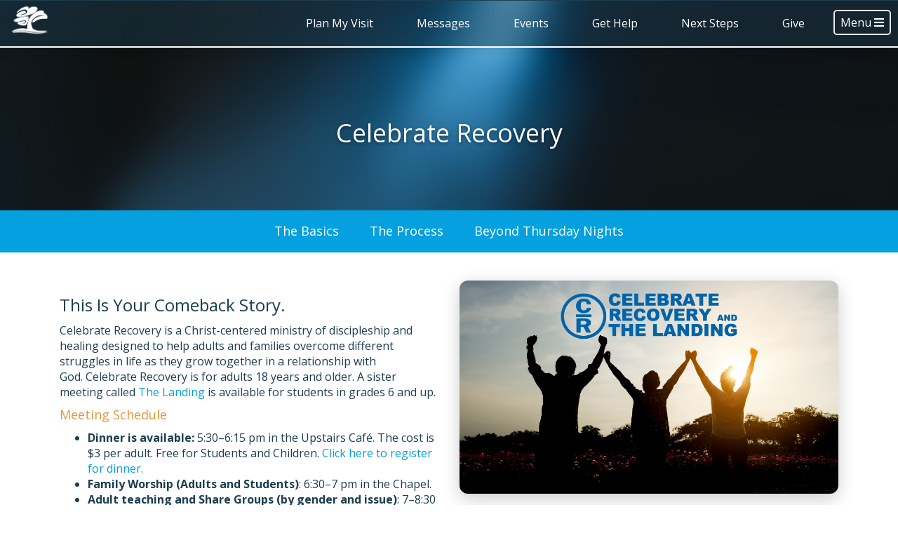

--- FILE ---
content_type: text/html; charset=utf-8
request_url: https://www.brookwoodchurch.org/CelebrateRecovery
body_size: 38407
content:

<!DOCTYPE html>



<html class="no-js">
<head><meta charset="utf-8" /><title>
	Celebrate Recovery | Brookwood
</title>

    <script src="/Scripts/Bundles/RockJQueryLatest?v=RWC4egkRBNjCo9_aBrw2jUeb13vsJBPHaIryUym02aM1"></script>
    <script src="/Themes/Piety/Assets/Javascript/jquery-ui.min.js?v=637326177263310335"></script>
    <script src="/Themes/Piety/Assets/Javascript/lightslider.js?v=637326176789748468"></script>
    <script src="/Themes/Piety/Assets/Javascript/objectFitPolyfill.min.js?v=637326177074968645"></script>
    <script src="/Themes/Piety/Assets/Javascript/aos.js?v=637903801664376682"></script>
    <script async src="https://www.googletagmanager.com/gtag/js?id=G-LYRJX6DZZ6"></script>
    <script>
      window.dataLayer = window.dataLayer || [];
      function gtag(){dataLayer.push(arguments);}
      gtag('js', new Date());

      gtag('config', 'G-LYRJX6DZZ6');
      gtag('config', 'UA-1118701-1');
    </script>

    <!-- Set the viewport width to device width for mobile -->
    <meta name="viewport" content="width=device-width, initial-scale=1.0, user-scalable=no" />
	<meta name="generator" content="Rock v17.4.1.0" />

    <!-- Included CSS Files -->
    <link href="https://fonts.googleapis.com/css?family=Open+Sans:300,300i,400,400i,700,700i" rel="stylesheet" />
    <link rel="stylesheet" href="/Themes/Piety/Styles/bootstrap.css?v=638937280821845357" />
    <link rel="stylesheet" href="/Themes/Piety/Styles/theme.css?v=638937280881796345" />
    <link rel="stylesheet" href="/Themes/Piety/Assets/CSS/aos.css?v=637903801663816690" />

    <script src="/Scripts/modernizr.js"></script>

    
	<link rel="shortcut icon" sizes="192x192" href="/GetImage.ashx?id=358443&width=192&height=192&mode=crop&format=png" />
	<link rel="apple-touch-icon-precomposed" sizes="16x16" href="/GetImage.ashx?id=358443&width=16&height=16&mode=crop&format=png" />
	<link rel="apple-touch-icon-precomposed" sizes="32x32" href="/GetImage.ashx?id=358443&width=32&height=32&mode=crop&format=png" />
	<link rel="apple-touch-icon-precomposed" sizes="144x144" href="/GetImage.ashx?id=358443&width=144&height=144&mode=crop&format=png" />
	<link rel="apple-touch-icon-precomposed" sizes="180x180" href="/GetImage.ashx?id=358443&width=180&height=180&mode=crop&format=png" />
	<link rel="apple-touch-icon-precomposed" sizes="192x192" href="/GetImage.ashx?id=358443&width=192&height=192&mode=crop&format=png" />
    <script>
      console.info(
        '%cCrafting Code For Christ | Col. 3:23-24',
        'background: #ee7625; border-radius:0.5em; padding:0.2em 0.5em; color: white; font-weight: bold');
      console.info('Rock v17.4.1.0');
    </script>
<style>
    .bwd-toggle {
        padding: 15px 20px;
        background-color: #e7e8ec;
        font-size: 20px;
        cursor: pointer;
        transition: .3s;
        border-radius: 10px;
        display: flex;
        align-items: center;
        justify-content: space-between;
    }

    .bwd-toggle:hover {
        background-color: #f3f3f4;
    }

    .bwd-toggle>:nth-child(1) {
        flex-grow: 1;
    }

    .categorysection {
        margin-bottom: 10px;
    }


    .caret {
        flex-grow: 0;
        color: #009ede;
        width: 12px;
        height: 6px;
        border-top: 6px dashed;
        border-right: 6px solid transparent;
        border-left: 6px solid transparent;
        transition: all .3s;
    }

    .bwd-toggle.collapsed .caret {
        transform: rotate(90deg);
    }

    .collapse-container-bwd .pad {
        padding: 25px 15px;
        line-height: 1.63;
        font-size: 18px;
        margin: 0px 20px;
        word-break: break-word;
    }


</style>

<style>

    .event-back-button {
        clear: both;
        display: inline-block;
        padding: 10px 15px;
        margin-bottom: 20px;
        background: #e7e8ec;
        cursor: pointer;
        color: #1d3e51 !important;
        text-decoration: none !important;
    }
    
    .event-type {
        display: block;
        width: 100%;
        margin-top: 12px;
        border-radius: 25px;
        position: relative;
        box-shadow: 0px 7px 26px 0px rgba(0,0,0, 0.10);
        transition: all .3s ease-in-out;
        padding-bottom: 56.25%;
    }
    
    .event-type:hover {
        cursor: pointer;
        transform: translate(0px, -3px);
        box-shadow: 0px 15px 36px 0px rgba(0, 0, 0, 0.20);
    }
    
    
    .event-type img {
        position: absolute;
        top: 0;
        left: 0;
        width: 100%;
        height: 100%;
        border-radius: 25px;
    }
    
    .event-type .overlay {
        position: absolute;
        top: 0;
        width: 100%;
        height: 100%;
        background: rgba(0,0,0,0.2);
        border-radius: 25px;
        color: #30495e;
        font-size: 32px;
        font-weight: bold;
        display: flex;
        align-items: center;
        justify-content: center;
        text-shadow: 0px 0px 10px black;
        text-align: center;
    }
    
    @media screen and (max-width: 1199px){
        .event-type .overlay {
            font-size: 25px;
        }
    }
    
    @media screen and (max-width: 440px){
        .event-type .overlay {
            font-size: 16px;
        }
    }


    .event-card {
        box-shadow: 0px 7px 26px rgba(0, 0, 0, 0.10);
        margin-top: 30px;
        transition: all .3s ease-in-out;
        border-radius: 25px;
    }

    .event-card:hover {
        box-shadow: 0px 15px 36px rgba(0, 0, 0, 0.20);
        transform: translate(0px, -3px);
    }

    .event-card-head {
        width: 100%;
        background-color: #e7e8ec;
        border-top-left-radius: 25px;
        border-top-right-radius: 25px;
        text-align: center;
        padding-bottom: 52.5%;
        position: relative;
        overflow: hidden;
    }

    .event-card-deco-line {
        display: inline-block;
        width: 80px;
        height: 5px;
        background: #04a0df;
        margin-top: 15px;
        border-top-left-radius: 5px;
        border-top-right-radius: 5px;
    }

    .event-card-body {
        display: flex;
        height: 300px;
        flex-direction: column;
        align-items: center;
        padding: 0px 20px 10px 20px;
    }

    .event-card-foot a {
        display: inline-block;
        width: calc(100% - 40px);
        margin: 10px 20px 20px 20px;
        padding: 10px;
        background-color: #333333;
        color:white !important;
        border: 3px solid #04a0df;
        border-radius: 5px;
        font-weight: bold;
        font-size: 18px;
        text-align: center;
        text-decoration: none;
        transition: all .3s ease-in-out;
    }

    .event-card-foot a:hover {
        cursor: pointer;
        color: #04a0df !important;
        background-color: #ffffff;
    }

    .event-card-title {
        text-align: center;
    }

    .event-card-description {
        flex-grow: 1;
        flex-basis: 0;
        overflow: hidden;
        font-size: 16px;
        font-weight: 100;
        text-align: justify;
    }

    .event-card-meta {
        font-size: 13px;
    }

    .event-card-date {
        font-size: 18px;
        font-weight: bold;
        margin: 10px 0px 10px 0px;
    }

    .event-card-head img.img.img-responsive {
        position: absolute;
        top: 0;
        bottom: 0;
        left: 0;
        right: 0;
        border-top-left-radius: 25px;
        border-top-right-radius: 25px;
    }

    @media screen and (max-width: 991px){
        .event-card-body{
            height: unset;
        }

        .event-card-description {
            flex-basis: unset;
        }
    }
    
    
    
    .filter-categories {
        box-shadow: 0px 7px 26px rgba(0,0,0,0.1);
        margin-bottom: 40px;
    }

    .filter-header {
        background: #04a0df;
        color: white;
        padding: 15px;
        cursor:pointer;
    }

    .filter-header h3 {
        display: inline;
        margin: 0;
    }

    .filter-header i {
        float: right;
        transition: .3s all;
    }

    .filter-header[aria-expanded="true"] i {
        transform: rotate(180deg);
    }

    .filter-body {
        padding: 10px 15px;
    }

    .filter-body label {
        display: block;
        font-weight: 500;
    }

    .event-date {
        width: 40px;
        text-align: center;
    }

    .event-month {
        font-size: 18px;
        font-weight: bold;
        color: #30495e;
    }

    .event-day {
        font-size: 25px;
        font-weight: bold;
        color: #333333;
    }

    .event-weekday {
        font-weight: 200;
        color: #333333;
    }

    .day-break {
        background-color: #333333;
        height: 3px;
        width:100%;
        clear:both;
        margin-top: 40px;
        margin-bottom: 40px;
    }

    .event-item {
        display: flex;
        justify-content: space-between;
        margin-top:10px;
    }

    .event-time {
        font-weight: 200;
        align-self: center;
        width: 60px;
        flex-shrink: 0;
        color: #333333;
    }

    .event-desc {
        flex-grow: 2;
        padding: 0px 15px 0px 20px;
        align-self: center;
    }

    .event-title {
        font-weight: bold;
        font-size: 20px;
        color: #30495e;
    }

    .event-location {
        font-weight: 200;
        color: #57544a;
    }

    .event-link {
        display: block;
        align-self: center;
        width: 122px;
        flex-shrink: 0;
        font-size: 14px;
        background: #e7e8ec;
        padding: 10px 15px;
        color: #1e1b1b !important;
        text-decoration: none !important;
        cursor: pointer;
        transition: .2s all ease-in-out;
    }

    .event-link i {
        transition: .3s all ease-in-out;
        color: #30495e;
    }

    .event-link:hover i {
        transform: translate(3px, 0px);
    }


    @media screen and (max-width: 991px){
        .event-date {
            width: 100%;
        }
    }


    @media screen and (max-width: 767px){

        .event-item{
            display: block;
        }

        .event-desc {
            padding: 0px;
        }

        .event-link {
            margin-top: 10px;
        }
    }
</style>
<link rel="canonical" href="https://www.brookwoodchurch.org/CelebrateRecovery" /><script type="application/ld+json">{
  "@context": "https://schema.org",
  "@type": "BreadcrumbList",
  "itemListElement": [
    {
      "@type": "ListItem",
      "position": 1,
      "name": "Brookwood Church",
      "item": "https://www.brookwoodchurch.org/"
    },
    {
      "@type": "ListItem",
      "position": 2,
      "name": "Celebrate Recovery",
      "item": "https://www.brookwoodchurch.org/CelebrateRecovery"
    }
  ]
}</script>
<script type="application/ld+json">
{
  "@context": "http://schema.org",
  "@type": "Organization",
  "url": "https://brookwoodchurch.org/",
  "name": "Brookwood Church",
  "telephone": "864-688-8200",
  "location": {
	"@type": "PostalAddress",
	"addressLocality": "Simpsonville",
	"addressRegion": "South Carolina",
	"postalCode":"29681",
	"streetAddress": "580 Brookwood Point Pl"
	}
}
</script>
<meta name="description" content="This is your comeback story. From anger to food issues, chemical addiction to codependency, past hurts to sin issues, Celebrate Recovery is your safe place to heal and grow." /></head>
<body id="body">

    <form method="post" action="./CelebrateRecovery" id="form1">
<div class="aspNetHidden">
<input type="hidden" name="__EVENTTARGET" id="__EVENTTARGET" value="" />
<input type="hidden" name="__EVENTARGUMENT" id="__EVENTARGUMENT" value="" />
<input type="hidden" name="__CVIEWSTATESIZE" id="__CVIEWSTATESIZE" value="0" />
<input type="hidden" name="__CVIEWSTATE" id="__CVIEWSTATE" value="buXg6zTjAWl7KfudNYm2kRNrepTJRaa0YstpZlFZqGn6eN9yVtDT8IoxRBKUkCLzpdsk28Oskf3FQY1ZQQCUnkPJH1r4cXqM7PB20m/N3cVnd4UkMJm3a3Y5fmUiVhUKt9fw/[base64]/Rtmqr9x/P6Jtcn0S0twYYdmdhLNDp3hfhg2/UbiGGVlESQJaS8ejPLXyDv51xHFyxkIsYPBDNFhSyyDj/cL3PM/DFms/tv0NXlhLzfBgoEPvobMekHZe2doYjZ88svQksA+OiIu7OvjgF7jxaJSdE7kJU4nqH32ZHH1vi+GvA0PdF5+r1DQqgSIZwbbT1GFadYBfHkU8ysmSTv5jXebMnXcmsqlMyr/gQvFAaVtZ9VHoaw9JmFzpZUAGA71w6EVP8kMoEZe0XKQwCiU9NhoXBMI2034q8s4MgUPVt7Ug5ThfSYRLQqxABbreMfPFjNpuF/s7ccCrryJKJCPGcoDO+9OOwgYkpyNuG6uAEcOnxgAdtTLZ/b42weH4XocCQLUfseh36WuD/0JMBQ8UEeS3W8qZsAB+it0yDBqqmtauGPnOrXPGjmU0BMR8RhFG/CI9/vUmzOx7YVx4XQdzOa9Qwf6O8zhp5pVeuC4xF5MktJ3fq320ez/VF8TR/VNVR/6tvZ2WwiR/2ojWJTbibapktmCyaXfJPbHishOqEul0z46nEZJ7RsNI7hU9XemmAficnkIB7wnxnZLbVtFfxEV0JwE+PSnSPfBZPyxBatU0v1XzcvLIRQeRevQrw3YXrd4Xa2Tt6eNHuJv09D/PQ/QhitE2Bi9aLE6kVEQLBnN9OokNECwiPweWhPNK6+hchIOJ5jjIu56OnAMNDQk3uz3ZUKwgR+cXEX2AnALv7i+GbF4I83OtmLNesJBjbuhExO99+2GK+l0TfsBIGfeZg53mgVa/VkpFmdmJ/uFSV7W66C/eteInlJ6kQlEMnzfEbCS3HZTRXWYrEK8c8itefs3HPA9vOlaqliQXQ+j9leTueEUOJ+eeBaTRa0i+nVm/bQaMBc65czxX9l8mDFpH9K7+2ThK/Cbtp0Xz4OxiOQ0ojYAg0Z2VLKthrzNZW1qqrkX9bMSUWzfRBM86BeDxIXy9ImB+hsLQwn3daz78dCQdYwzJUgzQlvnTHBMfDSG4GUk7hJgZus9snhZKKlKMQS23xjvU5Tud8cUbUqUVebtqLo0t5dwtKbc2L3uhoGE6R4FTp6xDuckckZX3g7cNJyLoo/Xm4zmsTWNDZ/q1wrqXZq6n98G3cFX40pi8jRuX8jNLDorZcs85xsiHDQ07efueyWmn2FbFBcQBxzE3mdYP3P+CWQkvOSo5MJzFvDQ197ase5mdnOjMJfkWMnqiSMsQHg2u7/by+WDoGtFJ5TWZfjTXmaKdcHqeYxrgIaah2NcJrAPVfGyea1Y1iMIqwzEe4xJKWwbGkDrg3wu/2zwTYPvobTwaYVyiYOHMKGjAhDlbIbGiMnAk76RPpULADOwDBZ9UGHIIzLhCWNCCbeeCbGs8dmtGT8f4/YdnMOqiMefHrpUPrnZZj3sS93Ftj/K6a+K/AAzC1vofqyfuirJNR2PD7FWhy8a5AlbVr9wfZhacq92e/jfqnH2+3rLHRFfUvkvB/2QrCjyDbzEljxv29tKHr4DMx2s+0XiO9CxVa9obm73USoU4kHBzft6i6tIphOTOc0sIdeX8DZLcEGXoq68xqgn/1VS9R0bZSasfSRwPLklsx1Z22DSPMFg8BYFXu5f876IgoaJ229FVQJYoB6amGZhbKxVbIdTOpBFcBjscRnrwXFX72zQQnraUBAlTKclHAqDhm/brSWoiz4pfHPXzBJ6E5KgMw+d7RgzUnj+Dem5dv9X4Hk1XNNYKu3Pk3GeovBfWk+cTe/hVD/V6Eg9n05AOXIg07a6UpspOOJo9GQTLx779bkmkn0a4emeXdYiDNKAfG5D36xDP1KsuqIlLhsWcXfcni/MUl/0HwFlSJg7DmhGl9L/0DTtAPAfsy8umSCio0EnOcZ7a0kC7P8fS9y2AoCMif5zj9d8NRspR34v+0j5GA0gHbK6wU6Gv6HZXpuKIPQt1c9eBMtZzxqkz6RN0jO+jM+lkbW2OaEwDktr2WZobrFEKygfHgU3ESXtSvWW6lK7/C5gH+g6eFYLKvAp5mWMTQvXW7CIQmvv4+M2GmA4L6fpiMO2NC6Hx8M0dw0P6FpsZyZw+Lvb4MRU4N3CtzKdnIUAI05N2ICyg6B6I6aBhLWY7ZkN2nZ/[base64]/strCKK1+V8L5MBcujbM0VEps0oEWJneaxNOsNgv66ROJ85mPrM0e2zK22CY6RsgvI/8N+AhIfWEjpIhw2K3ZYbLvCH48BJDi+CcT7YQ3/+QEsxmcetfFwUlFwYQwD8blbcnTVG1qzUunNQOV2WSJUPe5cndENtQZD6OVUx818v00a87L5kFmt5V4vUENONkl1tvp1uO0yRqRhBuvi0FUdsd9c0wH+ErYQUShjPLqV5/XuNHJ3IERuxto7Jz6cP+7tMBusm7Xpk+eHiAWwPzsdehsQEgbAJLAH6Bj0JkhkmH4ob3acF0G+6jLyKW9yCJl2Q14SQN5voyVQaL83ZxYuqqeS59yri6gp+tbQIG6AywY5c3jMCYfVLyyvzQcMOIqc40cA8R3uliXE8JkwGRbs65DvOZf1171e526F39/FYAkKzVHCbojRVtY2JFJDmDmeZaO6UMxm6JRHhqYcuMM1gVfKgdGLSvPGw4j5qY3MNTocxYS3/DQI3qdpq+qhuRXwLq/6h8yFWE6UxHukvSWG/PMhf+sC+Bb0x9Ukxsqfdx/orney9A8zG1QBcvZEic8fUAkoszYQ9LWNGRg8FPJLplOmbyLyW42IuYhRE3e+J3lE/rm/auSSUIuRUv6sSDCsyXv4/WO4ZwuaHSpx19AWZuaCxJq+f3pNGAknn7BhtEnjcY3WBKPh+g/EA27WapoWGgNmM/tdmbaMOaAhIirSeTeE3nu5O39nZnq5//NQ+0/3zRQXL70e54ZLNzPGhBpxxXSIV0JonuwZQqN1jClmDR3DUHnpDW10HAVTYFCmYXVhYZM6A1pJyf/tA+TKL7uzrL2Lw8PfO7lh1Kcz79KSY0B38aCgSBkbMm+zvoDAI9wg+yi6J0ZRxEEIVCX5HvQ+Vet41vERHV9EW5liLhRD6GFP/x9sp2SJEzs/dFj4dYPudJyECt9s1ITw+BxF1H9TzsOfleBvyKkCvS5DRTMkQzo/f36mcMNCM+qu+PYFYqIFDuxckklWf1xt0q8nGwUXUGPc9yQmYnIenM0zF43HcE3oonF7vvi1SNzyv4tvqZzX5bnWa4j8nMGfHfDQcb9pRXgClyGUftnJiGZi3V1HoK/KHJH+ohI5NiyfCADVqV2UouG1Yk6zIFbSUFNzyIC/[base64]/m6Q9wwseb1hIVHYX48vOpYQ/IeGJbOyjKDzSx/Ner321IH+oANAa/aN7hDuv8uZ/ofyxoKukpGemQM4lEFPs8XUw32D18qchZv+oMXL9Dh6Ndi8gsvtXu2C4Fi9GFTuw814FDF0qDsIkCeEfUl1JP5+ElqMGlxX3TIqCpJ5SNKRvchI9rTHe69HnI+/BCEIDq3x+mGEEpiT4wTf/EJm61+mVc9UtbkMcQakxnoPaL4Q2K+WPbRGEHLbFjMIvdUOBMtdAWbKZ+HSkMxWloxmdoZfyijyJB4o7yhCHFpFelb9dEXhvNRNWsN6Mh4fNZXMxD6rRSudo8tmCa4zHdsOMpuRI9+GLEsv47/4eZZDJTriKdhefodPsqMFDK+uYN5FFVznKHd7egitWCKjNN/vrgFeEJOvu/ZtmgIRd1Nq6Ik7iWqzJD97QF8X/11f5bVR/mMDyk+qpVrBsT2DbHXqJDvl3U3x2sVeoJykDtzApcOyXLu6Gt53jTcLrbvEVncVpBe+AdhVD0RzDE7H7DP0upiFgWA0DpFBJ7rTptPR0lvSRA8IN8Fs7oWLe/iPdfWO+yxWi6u54VH+uWsLr0VSy5IXepNXvhcZwpc0iS0VLV3B3jnK0joLf5JSiy9XDQrEFtcu3IXw6dXIkQD6qMfXsE93eqRRYKlf+MY/yJmb4c2HfPBDRgv34/mnlTjFw5vcOnGltIEn59kPapQ5JkZPj94xFnoNsr9D8EnAZGfhUoppf4ZMXmSZxGrC+yJ3hCImGCTuxa4WUXlZykxUV44bbbH95xvNE3WNX07ZCF4knKoYLF57/g0Tpt0kpdoPAh/NiSFYr4iEQyvFlJWYfdjQay4YgwznPr0MCNWSCH6FwJtLZRIm5zoMMnf6jacs0WdIJWtKbWfUVyVZPuFsuYOPt04kAPAJ4J09UnMnN3fLJX5yEwl7EuMyplI/[base64]/e63fIfpRIkXGmkSNlrBcxkLqh4yxD9S1L/ATohuH1tmWay8As0ZVJTTnuNbGQHYxi8G1yKjSNEMpwnyFLQpZCe9FQDFN1Rn/4Ebswj7yjfS5NVR9MMocU7erMaRMP1idZq0/npl4j4cdGFU3F8UuI+gYbo5RITb27mIwWHaxydeCNyX1xJdI9qV1uKRW92PMC3+5W1XwWcRZPhNxYCZO60NDFfc/5S/h5OvAEOLf1d6UNi9VtPyUPQdoNq2csbf8Y+jIc3YG/+OdfvbrzQp2S+sdM2ACWS89+mqr8KjnZ3h8/JKYPJoVi5OXGsi1Blaq0jWKO3OZsuMyQzWCgqINl9a7FgQbrb7qYJKIpC1SnHEjXvVQoVU/FPBIX1uBLb1bm0qWUZO/[base64]/gHfPywwYwgdWsznT/L0ml0/CWbr0dWFRoNzo8KTjPDlyESHtWCAKIQ3lEJxE1XJF/uuzGcZ8fYvl1ows1F85JpPvJYhPK3i2eiVLjwC0+Kzc369/mTc2CyQXdxZuH3ueTXO05N/OtpfWCu1drwO84pxcyfbGSr9UE7nyUNX55ztzOpyNnuv0dEa+8UnmFMfp0ilzsE9TfQQxL076c9ebQ/nnrHPHqlGW6gQK1ygucmHZeo5REXFo2Bq/wqFhYtZmdzKHfXG2tIaVtEkawg9RZP1Onl2IG9AmuJT95C0s7+ZC5IJG5ok8ofZIC4uNgQYP2S8fTFKI9zH/nhL2k8KY45/6ejeczU1k6LwQVKhD1M3vfPj3vUTfcDNfEP1j8RByTAO7oSQGtAL2shV6MR1iwEwx/ziZ1M8sXVk1wYCbKlMWzB53DOi+KMZMrqPpOm8oxXEze0i+L2yA0ERye9F6wOeuezeZGaaXOHww16WxpeBhaiI0+sBq02lvNCJocDV7l/usyhFev7GF+4ANOAD0TIhTFOVuoCzahyMpEXXg4TqDUm927NspqpZ06w1gBsPlQPwOWvtuyEn0HkQN6Cv+z+/cae4TTYwKbGoghzyQwBUBACw04t5QaNyVMGzMhNrXL1EhqKO7/AUiFJ+QwBVb1CGLXxkrpbut1sz7v0/8wmksRuuL5/+h4yIUWYubs2vctdej1Rmr5ZyB3+q4DUTpAnfbB0l/BIIEIJfE/0QPkhINa+ZUTNwFS+MCq8uOR/eJ/zPpUBikbJuL7mriiiA1ylKi3k1z6/1MvnKoo6MEjScconkW8CEMrNgGqu3c0rhXZz/Bp6x3MbS2uLqOcsFfZqvGstJMcatledYEneii/[base64]/cg4exjJtGzcuYNLLlj9KyP5GBpIQSwBtPdf178f4bbD0HrN1tfzzDu6vRyz1YkjKi4gQXqpNT22j0DWJn5Jd6Q2tYU5TmlMJBMw6rQzf/zSomtzgiBdntEiAxUCWIpj68mvX1BgdqBTf6G83IQu/WMQL0K29AWuJSz0tlTdctLKl71OeBaKhzmFsYtbKf9AJKa4Lcpwa704yO6lq0H4AF2/5plHdqVrrJ/RGvnJI2CoM1DyKjF6UlxfjGijTLoJh+OaYSMSV7buoYkwWW4/O7R8KvT0BdSnCHCA5ONm8RU1cOTjw9ztZTWQA8TzMexO9wYC6l52xkeHPun0xx1AmctbWJ2Bxb/eQKRIt7o4gYsiNwTQPPMTkaxW88AiygJbC+effpmyOESrqjSvtQA2cc0t2iqponB6BozOnZYLeZ6KypQgJ/BjUn+6s5FOEc0owtI/7jydTKz2ruiRGJvuCcrHxL3WWKHFjomLbxcnaVjg4orGsJEJkOYc7fF3HPMvzD7VgSldN0wcPQKx2sV9QMDHHqzH1rfZCptyGPTODYaRHtJx96mKfYMpySs4B/ltQ9TgIn0etbUWP8AfbK6OpCXFH9Nqr5MAjkLFBXpYOpFwRLxOFzX+AXCMHbgzIj/sGp7YFu+3iuuQ+0WoOLwNSeYLdW8AR5BNWa8l78HEPvyR9AyAeSxLZm+2dkOBwFlW5eA1WzvCH2K+R3V4pEq2d76/X1s8/CsVJR8zZGyb7crZiJxQb5O32S6qRkl5pqnC3LUPJ5G4FYeT8KWvcKh3NZkfGx0QEUgtQBWBW0liUJokjdoX8AlnJmI4TvheSr3lT+WWxITinjB1CcaD7qzTcSnCvAbsrhR6ZD6GwHNT/tH+qhJG2QONa8FxA8s6KXbZYn0ZFrDEECmgwuenOC+huQgdcxYVno5J6PzNB3s1Gx/G37bTNWuQy5tlX3U7zG4lQnKdSAoe8zT/kr3oAdNluQ30jxTfgRp640rAlH6hEkFyBV/mQOfyUqpxULGvuXQ+mLBfMhtUTa56kWQkf3QWQUJjQlJ5infkf4zYyWMB0tubFhJz0AOCken9DvDCrN3VQfBE2yZZ4nqMZijBE73wTV6XPJa7epKHczxqiE858N1LoU22bQfl6mPSgKBq1t1P7cF0w/HysYa7oSOXgKqcc71Pte81Uq7O5MlUQ2TqbchKPna2psBY6ioU/ODRa7lUM5qtRUUCA4j20J0aOXo64y+IcCp62t/zqF4tu/hdpBmQAmjRlt674ONNX9YG0tXpWHq8aAP7q7Vc4GsvNATAnm9tOuB/XESLcV6bd4E/XP6eSQ682IprGlFGsOKN19nMKhoZ8nh8NRjaxihv4cb9axbKqDCQxWSC9Yo8FLeeizITPute0/y+aLgy1147Fjp7+XAl04B528cimLlGh1Wt42BCpuxMX9gO+oqHvzClCZJmKj8XltVTuqZsAhTpBkjflujH19EcrK/QldXyXyY7IINcgtVl9GKpVOyWzby4T35imylzF7bk64uiL3zp5JmrUWpmVq2jntMLn1bgO23HAdd7noMbxtw7HsLOJSkcxtjgtwKoE/DNdQNGKiMMgj/[base64]/khPnqz64rqwXRKttDk0WMDyJzBDR6D0vaCNk4bO3emTnI2Uc8HFKF6vP+eflvD04EC17im7HM4Eea3iPDOnxkBT3CmCI8vqzxbnZTlHbhnkZI79VQ5udYwKcZFjCgowBJfoCCzBHlx2DnTIr6yGGyCgU2QGj3OMitDV5vL/ErQnvVWQLhDhdJMV7En0rcM+/+zNmg8oUpRLsfIOJBL/pV1zm0ss0fPILdKCD+NczLrexYMQ/XLAzG3VPfuzxSYTjt7xlJFzSyZJ+u956VTmlYzisdfuQa359GmuEQOR+aljsb/f/sOkdiON2BPErcxnCZ5zoTkGejEfylrirnqEo7A0q2b+Gqc4BdARqxGqjF+fxlHpLx0wAb5ji0WCCaJONgfQwOt29n0CTkWm21DqMJOskTP76vQ2JFAFRLwM5GIQraMlruKK0cI0Vtx1Np33IngQl1RgT1n2oR23AN9JhX9IijQKc3A0HoRnX/FOilAQcyPv+Op+CeCu617QnQCA5wq1pOt4h5sE1xTyAhItl0WAG6Y5jWswDFxCa58JoHWpqzm9PmbS1L/[base64]/LhBEzwg2Ep2e/iCb5d+9VAsP5EGYvL1ElubxdByB2LcMzqarqpxznQMIcFTstxyqnEBsypLku4Hpw2OF5r39935Svlyk3q+I1kgls5mqbg5Agt4QhQ53ZCLlldgdWQiAAZsecLp0X99j6Dn8q1tu0571NzAxdJDLc8G7dooAkJtsE0X/OGZU8lUg8qQ/ArdQ+k0hPfgUmRmper5ttFDoSld4Ux6rZaXbkiRa4PdCW3l2GzWI846/zVfF4OAkDwFI3WMx0yOgs9lHqU/8/R6tC1HE1TrPF/vyVg06bACo7rmPAVWy0A8QpjfBfjNTaav3r8xCg76x0poG+0IimKMDZMfOKyF/2Ce/rZ4I+LC7z7HVMBf7+pTUXZp1Ayq+1dm9PZuB72QVbiL0NJCsKF0HCJK38tOUhCTYo20P/XWr3FALUlWP4iXT1E8d1TohqmZ+4t1LbCUOcgp4KNmBlyhtCSUwE/6yI8JtrL/S5SubHLXNv30uJYE3/NABOOwI9SUZEujRohG8sUE1p6zwJXNDRadRd3cFA45OpOHSkkDe3Zl9HoE1DeDQRHv/L1b6Y66cDaH85O1hESbiocnPFg/7G0qBwWAnUbbePUy4DCRLzzsjCnH90U0OOvsuHR3k+lMLdxwAmWCfhUZltZk/yRSZNtqzVv01WIsvVGVo3KEpAsIm310QcJotIKFEnUIsGSIBgMRcO0i6VPa108AQAzjj7UIz40SeqxFf+TwDBddAqOQZaWf2wVmMMQAJ8JE/gxd3w44VvhlofsTtVocnmKNSR0JH4N3eZQXnvlejTnIH5S7STWbUXybUZtiCr4VjcOsqXIy6Oa8+7Duo+hQbgaTbwkCzDK6mcVC99AKDJQfTQNUmhy1RSHYPE0HkQnC+LEClVDRVZgN3jRv7uI7wbRtmtRMf7pUJuj29hdOm851rGgfZTtH/U/umFyKROuOeo7pu8x2JDN5ILnc00QMDJyi8sTfeUAXtsDi9t+sr9ctlmSMMzezcyiOe944vQo3F6ZzlIdWwPjAAJGNDC9S8sfOKm/oWuN15Y0/i6Kh3skfuRxFjC1pmMztMgv/RaKIeDHnUPjB6MBUm5JpL5OuvRPLipHHz9dYDDrXdJHIQOFjJp/YfRngowimKyjFk9tEF7kzcwt1i03I1y1F3XkcOVOzqDhDNh6a8efehPbXbsnk5ToQSH0Eok0NzcBQJDmVDe81DwaywMnDMWhMSp8KNega4DmT5paFjulL+ItZuDvZEeMTV0nJTLDMrfM5YIN6E0zaDwlewejP3WVYPe0XUc05Pgvgg2cKsKA3IYBzeEq+OWil8vFiF/RKoADIy2sMURetcypIM0j6Pdf1STmVJeXf7+NP9OVQErO6m0iOoPCJJlyqTc1KS8Z4La55UxPaN6vzQbjesiF04sQputK5yykpOKJ4e8+qOhqPWbo76bVgUqNzc8ZxCgU0dR8F7pfni5yT2CygvNZyKE1KliCANgcpatxwruyAH6UJpKNdNZliB/Qy0GTJXs2b4a8pJTXdgvMNlJLrqIgxmQ43jJN7taSwRoThoNK9DZ8POmrZ1+1mB/hLk+P40r/RWUuWodKZYY+psj7KlMZAXpMYHYCwXC4Dmw2RUVERT88IWCRND9WPL3hAyBQLQwbZN/[base64]/qkp+IYhHA1XRC0dd80JtHwbDKjj08K97b8VRscT+lgEV7JgaYi2DneqEkWN/+TXsQ4tGF6uy/89AD0fb3nB8O43p+lKlrtkiTsj94Fx4XiQfhvhZ2OoJMInzEEaebKkgF7Bnowf9YwpwOsmcesu9zBIvVFg3d55ixozhGLP8p7Y1hyFOdvr93yrxY9LTKOsMEoXWBk1ZkxVqkqrHD6gGjmcnjPpcYkXrTFkD3p5LTsKMqg5zgBmeN+MCjeUyY5TUOfhV/I7xOZZcMnttztxM8iEkL9JnBUE2WLPSkLXEa1wS0AaiNjUg1AoJyq9GJ0O84KBov+VuBL36QWe6eBrlalkcTq9zKQLDJFVzPQrqOjcTVaqXyJEhgzsGcXNSg3Ic0oc6CkqOdSqEZPC7JssyEoMHRwP3IBD5B4GnNN1ArYM7otr/qvhc55HrQGNHgKUasS60858rjTmZrAuuSYM+c5qlYD3SMpzegkIZDTJv5j1xi2OvZ7oGh3AO+wwimmYQlE5N0Unw85AnsM5ClFZQNMStF5AOFbZIaI07MKxCqH20OQAD4G7iYoAQ3FGTcbumXLH5a6iPoA3n6BsqLf1zDczHtvW1HNk1O0DM1wrmF/zXl7sd1RQ95ibmXDCV8jAM2iWy5zu3TkJzVmqYuQx66FkcGQgVyeq6AQlPRWj6AfN324qKtR/lWBdUg8wsPYRkZZynHGP5zrIMTyvJBp5IUyB8Bwl1Iw4GWITHcrEGEFgHKxWyUY36qPvBZ0g5NUVMWCCiRkXPwUhM/BUbE7jldOBLcYdemkepxxYH33NBSuAq4+Y4DbuSN9Tq2EcILNhAdBZLTCBLT9qUCMStSGNJMr3YQuXbCZnC3sH/qwBIrYwwm1i3ol9Tpj3M9jlVbm9ZmQ79+HPiU71z9NM8oPeu95t50HufK3kd2sv7Hxf9XCYkxu+uArZPjyDYLkpVWH24v1aFlnrQfSnV6+fjsDbIYVhnPqoFBnJeC3sm40fFBbZfTbnXuO1yvcHKv1e53NkQckv7Z45Bs7wMw8N/+g4KICL79rAaY6M9lqlk3Ju6GhYWt49EVFAa8+6yUsk7rEXba0Z4+bZTRzVrkwqBMX9NnomUwcZ9Cst8ZoYfitou52CgFAuIbiu65U+36bKqY/2hmnT81WmELe9RnFLqc7+5Wfy5HiM5TOE8pO2dFl1p1spwSB9dYkOLUEPg5kQxRWUlciGRErQqAjcjD+Owqir2fKPaR71yjP1TAEhBTPo794Tatz4mfA7fUU6VOnFnn+l2QdB8/KrcVgWPLcCtfX2WN9ZVIzZ860mjLMwobwVZ0tMwrPdjp63VL0HkjrpHc+eAl8CbOxf01+o8GR+Sll6mfP0jjb9V5eRdZmvHZTHt4pLk5EXRN07JeKuzvZM7wT5QnV9TLaME4O4S3XK/oMsqPikHlno5NY+glarJD/j6ivjDKSuC9whWO3sDrGpCKLC7WRALvJKdt2aawLhcEMiG2mP/FVYINaFxOvY6oJ/mdOn4PXEIs64VXQpnbG+DEY/RJ66Ci5OH4U06gT0HT1qt9F7YCaz+EI86NlVRhm6j0GoXmCKrz29AJa5X3y6TfWnf/OQaU+wzlPab876RLWSkdRJJFVa5OuByacsSYjJG6YGfqRb0jiKWylwr8CIRs7EPumxkqIEPIP3ULKj/+SBVY/sDSTXJAoTNs/uMPtCxhGrPSAt04CxJA3OQjLiBIXpv/rJFlOdgpxRJXT8FUGYoAaoBiRf7zRrk8ppt0AyvQ0xnehE8NxyCq0vL90CbNOscdpq9l67P8FF76768fRw8bxl+MjjIrhfvaaDLSdarhKRtXeAtrwiNtohx0dDXQZLiZx0AtsrjpTEbAwqafXj02OWl6UTYO+khst/lRmJrEYN5+TD0+852ZUj7kBRc6PDABL6bTHeOFhz/JvdhBKK4D2+z5ncIzGMEneJontLd0EhadP7cNIhjuejMvcJ/qUa+If2VbaQ6PX/1Rz6KGWU8y4vqa4Zg6s/Q+RfvuA8UP6F99CGwMJhdiwrxI0X3N5oItznDkXX66XKUlLqojYCqSALvbz386v7Qh2owz4neKtvhLJ3V/MsAbWyK1An+MRTJmn8TiuQEslHalqVCiqMwrFveqOWbFHIbDZ4HTUfFdHG9cydgxABr3EXJDLi4fj9vwQquwQhK7B4zWZ+LAvsyCoQmQiohePVc2EsNLtDdf0onkomrn1/[base64]/pa6BCRWm0u+nnl2Whq+3ul3OMIwZohtqr9OLqXMlYTP8Cn7ZDQVZSI9tAnhqyairCEVfr6onu77zCmuT5Bt5mjVcSnhWOP9+QI34112MsnGBiZ2Mbh4Hp2Mrw3ZfdZHVXvABT6YR788+GBbi9Pv1ide7iunZIWywUS5XwXFJGzr/[base64]/dDZBanLzIzACqs/vssQocIwhVxsbJlXVOxVBMmfYHorJ75OiNUY4wUJaZpCOwQ06pyazlXMB9+7li2RnirypxCH5LTrfSJGDbcfMGUYBaSHOHLSBuWE3+UM/Pu+hIfA1phY+nMktVQlc/gX4bAEt+QJVnGcqzjNhyHpb5gZ9UPET5U36mZfYcn74BWTmRBMZewVnkFpxUJ5c0lv/7tejuT1GSh19kPj3F6krmTUuw8dVgi8PgyXXe465akdIJaVutekSdLoZTHAhdJU4jahBkn8lTUDRkFKqp8IBLGooytygdin4t7lLQgBBSN0lt5dSOUsuetteTRu9FxwLrkRS5wqTw+2p3s9lerXtVqRLFEKnvWq7T3THDUisPGbV6MMXZtGFD1dPcfjY8i/MZruPvNXVbTvCuoiLeh4Y9cLtiEnrBDmZ2R0DvXx5R/4zQm6/[base64]/VYKT6LRhOIxkfDbStme81Tw6p5AUXbx6P/YzLzvscb22r6zjeJVtEmlJdawmsb7iXZ1Q5xyXy9y+sb5ZsjZvWRSz2MsA48IZ7IlTt52Mlp7Eh7Vxh6bU2BhHCWIIBPzThIQF/B7cBizISoj3NM7fCfxb/iruCCGhGXiB8sP1Im6bg8/cmqImEfZodaYqjTi8Vi9MSGUn1hwOfwr1TbYYcbyyKcBZAfr3neGS8kB5gmJ77ds5oKbwl0LtX+ZZGar9ej5xnR1VEmBVePWatimjUhoFiGBc1hjjNgxaEEoPMtq1r8IzgiAmfwGTk3lrBWMf9C16Rr4QM0TLDcf/LhXmz7evCPp6MM9Vnd+tygvOYgyo/AkEeqSL+N6WcUDg5bqG6XGBZbJsNEac52b8Zf0rmWE9Le3fplttZDu/[base64]/Rb/LhSw/[base64]/gTewe2USU8h4TcPMGHYvg1Y76Uv3E5M9jyxXisrfyFBf/mYn9A5s/Zq1cSwTtKnNdmECMyFY/I0vArhAg3/05YdcIH0O91ev6wuRrnZfjiik3ccR0iagwhmSZm+kNr7QkuYLrsKj8tZieprS/xki8BaX3VUUMvML/fuyPHKBobt6GB9pfBrEuN5QJifwVN3AGpCj6LSilGHhnvck8Cg+pb7DBKl+ye45BsjG2eKPkzI8Ep6b35CZoPfBtlQ5bliZloC9j/x35k3mmjfFQssuXI1WE/xgtEPNI6tG1R8XAJKmMBOQNT1dMcGcNmPtbmSwvMbJRjTUkgHUTVv6gmZFIvNwvrq3iRJ0jeNSUX1o4azVjoWQ3Iieo3jT28f3FBR5Tk7at4y/[base64]/dkTvvxYDZj4+ANsCn42DYmj1LVBZokXspwLO/feFp0bVFr5OhDzyVZh/rcotIYHfH3sVAK+hbD4o5+ilShNNtc85KyWbk2iFhyeuiFkLztILXbV6OnN80QhHEFnO8DNTotkSRbRgMjHJDreh5P8rPfdHDejF/Gu+rE2QPeiZ4FyT9HHuhW9F4bThrYgosMRNCiQm4lRozFQOgbrbzQEaXOcUxNKdCMU+3t0cLtod/gPdl4MdqwF1tg70O5sCUWXNHmJndw8u7s1fbm4tAizO4//1ke60jPjGgz0trNT9KGzVGM+POYpgRafP4br7k8I2oO+QEiogYg1wlMbd+BlOFRLThAm342r+CehCmGDA8WaiBjujrFMIjlg9LqTd8M+Khz12gqmeLXPxS8Iv0d6VuLKmzHm4rfCxdy94XQxxm96EmN/31S4bO1p4lzku8LBm6pDiSv0QYfnD/JHUihzdjdmCVoWFV9+09WPI8YsusaShB+B6AKhQZLvMPPJ+EiLylt2L4/0qVxnzc8koG+DM351zhrbdsmIEXocLgOeUNwWx/fjtagi7dnAf1AJP2fC10u1GCbD4cADb57hhqQwBYN0sG85QHnz8jkKw3iT6cl2YHF62Ja80qYogM57VPnU7XxvfpSHQjhhcC39xJ2SF7vFlOzarXQj94TBP3QC1X2NztrmphG/bdIZggp8s7yb+mZ2qlkp3jOajpfvQccvWgenRQIALA/jTvgWPdhXlZGgypTAvTgMD9RiCvawBV8QmC0MX4aUqEHAWbeLgCvot8aq9MMqPeGXXjT9TYCZLEsrJS5rgBC6+SwBKHASPRzPAVLCLTijbo2/HDNrF8MP4ewFKjtYuy3WGscb5hw35fIIpBbRqBGGMr7gK1NefbslwXxvogjPs8TS5rkYB1J7utLLRXB3B4SPFpJ/[base64]/dLTxaxt5+n+6+iM0XUAEIOYnFz8dwWP/yq17LBhPGpdMk+jGIdr/JiHrTj686IHl1xysMyGL30R0VbZCvAJ+7ByCmQF2KjGwq/cMXqmScUoaQ0cR1Hwkljvgn2nM/GjX0IMZYFV0HeFC4ZhsORlwe7HOqJYHTohJyFrAVWdkTjHv2oGVBmEerExfL1r/Y/6okHF+oyZOqIDUO9tGReB3qCqheHG171SxbD0sOL1wxc4KrbTrkJ0jh57exHMz6eHhC+WDTlo5I6uyfDyqhR+9gGNuqoloJXkMOLuVeTmyQ7WiyCrQXe41uPKVz+d5hm7A8X+91B7nhefDURpChl4Eo3cC4W8ebPFhOpHuFv5Nd0LFX0nlmYJ++Zu3PLJMdB/[base64]/X9o4zqisvt8mGv60fHzwOtnGdxW9UECtwhp8aKVtCiMweAcCF3S/d6RZglYkg5zQqzItsOaVFgg6Zs7CzUCqDIlCwqd2YR3t3arTLh2lTTRcGz5JFz6IM447atQrHXU7B9Ee8ielnSa9PwpBL2Acb+HnRQmHeuBpXSs47RfZbS3aKDIogw3IWu6qNN+/7Er0DI+LzVsJgUefwb2gws9+VZn+dCpJnC3DNWIddGmhsgbBsE7SgqFe+5vHHGN08+6rzrDvNRuEqaJmZeMupq2QbWhnSeVNV3M4OOld9yjnAd5v7PQSI/TIbQaHrjF/FpU6F+shs54M0JlZpvrInLMsSvq+u3rQlBxlf4JDJ/lD91BM/7K/WOz7Cc06rwNWNhk5dJ+c1dVnc08yISRjUR54OYkXAqcp6HPayU7f7BX2P/ADf/EFAWW8Rx7ew8prHQ1HEpd3A4PVklgc7p4dVKSzbfN9nhKCjHogUZ3iJmvrGYQvJwWLmmLUNC/3DIOWfn8cAMOwDyhudp1PkRd0iOFTF12ef8gpVmc2Q89q6nVMOGc+kGsMo/DBIQzpD9+Lw5EzSfB5XTfz3CNV5vre+R+9CMakUvoQdvlDWmTtur8sD5u8fgm71jV/Rj6kccmyN4XhsH3Mcl4Qkc0phmhckNXZAL4n/VfxCeg7z5hBMKp253ofWuMPq0K14co0Xbvpe+oI27qsH/g458v3DLlsyz1UR2asjBgUZluPRKEEJFTeqBPE5UOBruGldM6l9w3DuqRAbY/Zm3UA2cG1JOemMaYp1pCbOE3SkijQlPM1vhXVnKu+VqliiOLPEAaZrsgcB87MsuDuw52b46nj7x1DT/u7v3q5J/[base64]/yck4Se6/NoKfuVZPWVwJD1+qasyn6RfX2C4tb1JU/4mSoU9qdB3+9QDXp+4I84cfVkfzTHcEMsMTCXmpEac2CTuvtKtZAPimm8Yu8PXkjT4hQSsJzQQQVJk+eIjUkRhYUxCiysLzSg9nBqUa+Zkd/10v4xIbXV/MxBUeVv8WdZs29KHYBmuKsLtd0dx4w7/tshAUJ6hJa1o7zkwpW+UuoV6Z0vLSUqz4Z5R7cEPFSSbCw6oUybHfMuZc9Azu6BCg1SYawtRcNuekquKHgFbRLkpxU0SC56dcY3dtsAgWpKNYR8e1oU6YDT1aC/1ziHI0CtUIuBXiLzepMblxh4/O6QgrYTXCOofbncUUQf1mBMIoN0N9Av84Fnl6t4GXLgrfLiDU6/QiKfnUdBm80VrTRr8kkYYCENbRAbUEbffNeRfaVUMqHG2QXS6rS8q8DuwOrDz6QbI1nWjbnzTN+WmeOiG0TpuSCd0ni3Z9oiL+T3TLkeW2QlXRLFd5FNWAjK0w3SGQg5mmGKPqY8PD+GWG8JXz2Cu/1LS1FbB5eOAsfMm+tDpVWmoaQHcNOFJfzmytwTDhK9dqTFTDpgmiEEaWlCZPpb7QPlRZcXQTFgJWxH5iBdMRjoa2PUhVcVbeJsiYdlZPjm0QSyp+DZ9WSoy4whX7xqkfLC29dfpxu3GEHuC/To1PFjtBPvCt6OLz793Ew7F0HBAlUdG9DsBqflG5G5P4iW2qkMnXrkQqj/rAeH3ug0XqjIbAsq9po9PghwqxxpzgItv7jh/ATlUBS/xZQkC6QEJxA3IQ/tFubT6O3aVLf60bNpVEKY1ApDofP4V8tJ8nrAHowuRbDgBbJ3M/Q3Dl3r+rWr/dbs7wYquwjbXWL5VaFl1E2j5jFP/bou+VDRDp5+XhFP1KMmNfKGAZH9zk3Bzsuv0MDbIrneYdY30QJQixN2RupBcKiroC4MYHyugboxv85Ru2jlLcMO6HU4+54y1oKSyBaebAixZANC9QWOKBWqw3lSSJsWW4WgV9L4S83sg4kfazAyJM5/[base64]/g9vdDehAbQdrp70o8en9EHww2rZ6eyLP5HbsICJQfOk1qGs88LBi7sEGg95pZGu+q4CPVY3+jWbDhnXP+sHHx56xSYXKUnF6FIl4OBQqOiE2VmtWCwR6lM3XLqGGaTKndXahdEQMTCm4MK8A/dzXvxe7q2ut7dPaM/z3/GRAXdZ5bn/Jb324pn/mq+xIVBliPyZkKwKl1OObOE4MVSGiSJmAP3Ng2yoTZmyvPrORqzcjtxnn1nFZmc4Bhv6BiM0mWbptU0tJjsflb0kFCTm3q1p49V4W+4/i/ygPJXDE8Z8YfhHOOAlLtk0PZQK8MLZ6Ehl+PAHDkm0Rxl1HGnZDro+kAzTfB0vyx9qHN+8rRlyadblr0b3+0idoSnVLs+81Yy3/XvdRi6fhAYdFF2Vaq4VQ/Lk0m+zXjoMCBZpFMz7s+sSZH1dqMRfNAck9St0pnLVFV54A/yvmSbitHUtLywV7yZb7dBUtcyPNaNf0hnZBko/DNN9RUJLpmx3TP2SPIqEF5q9RTa7zEOCBBXCtxL1Cty/boi+Jivg/392hvkx1NHL4FpU+TkXTn0yHe6hZJySYeH3rv8/Mz9CZMSld4Kjm8bJw5S6L280TAsoktgd2E3TaPmakBM8yLT1dtau98TS/IbgKDCkE6BiK+nvHldv4FCZAbdYblctUPPjmRhTl5R3/FtqlRpLNy3T2beYrZQxjeYTDgoFSde+D7gcXi2KZRSPhAwZ6G2pUowAD+HaKUBdcfHHu1mz6utCblbvBUhygCaxPJBQ/KxlXc9LcpoFh8ijZnZByxJO6oMrBQIOF5U6PakAbxjpFlaToPO9c8t0icYalsQx/WGCSx5AgNaLeBZutDWEgxIYD5bBRWsNU3pdymuq/TnOIMGlyHR65Eg2vCkBrEhyevSWCJaaaWOXe34zqPVRQaOp+MoL4fpiB2wzPU/BmvMXLO9wYN+vFKUpRcTvYIsCF/Iq43ovbwO76VmLXSdekv2sefjRsUsnOmjwRchk4A1Z2Pv0oSReaHuhQCdZ/Zk4P/[base64]/hJ7gLwUEXl7FiMVALEmm91fjjAndddLNd5Nsjn8VJg0N02gxrVQ619TUCg7bPy5EyDN7zlLQUJxUgqwiU2cwchdoLN5oTYW3bOFxBZRmRN6qICPD8bW5PlW0G51WV1B9Iicsdgz5Crw/ZC8e3pPJqbtN5V2q0g9DhGlLLoR1jJsDIhXFevQ4tNlU6Kv3YlIOMdZMg5eRQm5h49QrZm7KxTuEpEShA7DIFqNnZpkcd9xUd3M1va1+yiPjwT/Q2rYP1VdTQDKkZdUtmo86tgDeDFhOrbrYom3eiDcUbkeK/esvhLcGnAY9djZld1OUyW8UNycOKZyJQNbQKJMAacZ6xoqbYVaUKsAYUNCmL9a6Qu800lVMt09laZRx7HS+ON2Yj4p37/VsecgeWMlSj5LO8/I7VQdR3JapEu9xbvnzxOji4meil2KVxwwB9NdZxzAPHjpjzquMvCQQOwShbERHZGfA4rbcXH+7eYymO3IMSxpPAbJrjIm4XvDNT3YjJ2O9ra7t0UAjxafjM3RB7BFB5c6ESHVnG7R/ef8zeTNYdeAhyaZU0+ptHldz0SDPO3A97dq0VlpNur72bU7Eu7/Fnbkc48jWaveIAbKpOonbuziSATO2sET/[base64]/qhMz+hKleL0lb7q2fKaXqy0sFHae86ftLYnlPT3x2OQwW0iK2317Fq04tiEllNiK3ScfDGEPiHPHZvR8fXL+VY6rBzdhdGMXXvgfb9VPqeZ99FY5FMMPJRHVf9pl8PNWiZJfytOv5h1LFUwAMbPkHBp+u8R9eH/g6PnhvuVsaqlCt9htToh0Ep064nSrJUAvfuvw1yuV63L5HKA+auO1iR79hTFJGNuBdNIQXa/oB3I18Ao8MQD+da8efyNgaf/a9QhZ4E6tdHcNLdP02e+/TWinQFzxSCEBAmKqDqvwioyuQjRhUlqb6ZGW/V6WErCrzgAJKiBjdgz93Xc2lPiF6Rob82pPeR1wvg0/5KzQvyM5TJxXpAhM52FcMVvobSqZyndpD1iWcKcfEqdo8VuQsDu2/81UNfCisZ9YNpGPr49eeVDCb0eV5GGwnOUhNDjNtDF6q0ijYZojYWhO3PWgHEJPaI/ocgjx8nhNh6WUAZHFg30Eytncm3m2TzoZPWZpA6+CMz1wKFN/d6pESbW05GUvMefN79qAEnolvZC6GHINxS/NQ2cYjd+Nk0/gY6XYEY1PORlixp7r3fLheU+fqgafPamSckG9n7lDh9Nm6BG1c4fF+GPbUkR8rXwIF0ckaaMK0hJqmpXoezb3+oXU5od9C/[base64]/kSEgE2s/6XwYncv0uLZ9sLkgWhtYwr9wTAsQOVfKbUM6Ld0pLq3v+SyJvqDe5j+BFLc9OOtwcUqeWr06Ax+/qLUbovsi1uJHvPfp7CJhWcxRE7nfQwo10z5+m6l0XoO9oFec15FsfbrmmIxSxaQfVgSI04B8BjwYu5NBbzTAnxPvMleggcbz+hjIUCAjQ5QaCfuDohqLTPEN/PdlzNy/ZTSgGBeWBrMLPX0rby5wmQ6j6LS/RFzR3zgE+EZR58HnV4klWO5KX9wAiLWgf+DE6G2fIu1SdIfLNzXiYNfZ8hAuYUioVNKHTbn8/SjWdaVri/7e9t4BnL/9meQ6zsJUACj0T7NfX2gyEL5/M0ch3RH2P0/SNDLbMZaxMQFF/lyRu1wdTOR/F6P6s4qN8L8UQKpDwBj9VDS8M9hJzg5/uJbtQeDx24XL03p9jbgSZBuvG/tm6py3zswO/zfuL4SR+kKyeHHDz472m/LEAdRL/6A2Im96dbobohPMpEmiq+Vex+VBLZI=" />
<input type="hidden" name="__VIEWSTATE" id="__VIEWSTATE" value="" />
</div>

<script type="text/javascript">
//<![CDATA[
var theForm = document.forms['form1'];
if (!theForm) {
    theForm = document.form1;
}
function __doPostBack(eventTarget, eventArgument) {
    if (!theForm.onsubmit || (theForm.onsubmit() != false)) {
        theForm.__EVENTTARGET.value = eventTarget;
        theForm.__EVENTARGUMENT.value = eventArgument;
        theForm.submit();
    }
}
//]]>
</script>


<script src="/WebResource.axd?d=pynGkmcFUV13He1Qd6_TZPZnVVSePRzbuHwL4x67x3PMJt18Pi1_tn6CZjp7NbOyvO_JZw2&amp;t=638901392248157332" type="text/javascript"></script>


<script src="/ScriptResource.axd?d=NJmAwtEo3Ipnlaxl6CMhvlqf8HIW4GxIOfNkTczyC7uqFitMHDNiBOTk-qQxzAJ4iIBXC3KZ5qInBFsXhgFg9v-gzt0nrzAcqvjQ0kNScbwL9HiP373JmY5yuOnRzKhPj-J66BjgSGjiy_PiJqW72XRmBr01&amp;t=5c0e0825" type="text/javascript"></script>
<script src="/ScriptResource.axd?d=dwY9oWetJoJoVpgL6Zq8OG37p_RfSnFnftrx6kz1hIZY3luYNVP0oyXk3mi8h1kNHTpwc8U7SqmaF6fwZgnPixII2xmaPWBLkr-vdKVTOdyDGGKvUi5A5oiHNTwnPIiqdvKZTua2sgE0bF846nIv2erpjKk1&amp;t=5c0e0825" type="text/javascript"></script>
<script src="/Scripts/Bundles/RockLibs?v=34HjPAtZcDE8tDAYSo7icnbGmGniF-tkSTohI92p6qs1" type="text/javascript"></script>
<script src="/Scripts/Bundles/RockUi?v=Sg_oOPKTBHtk2E4XkobXIQhSQjVH5ia1h1dM4hvJ_-A1" type="text/javascript"></script>
<script src="/Scripts/Bundles/RockValidation?v=ZGZVlETu5hySvggAPSHN2z4wwXVKeh9vUX8dHhpb7iQ1" type="text/javascript"></script>
<div class="aspNetHidden">

	<input type="hidden" name="__VIEWSTATEENCRYPTED" id="__VIEWSTATEENCRYPTED" value="" />
	<input type="hidden" name="__EVENTVALIDATION" id="__EVENTVALIDATION" value="aW2O4AeGSoghzFv8DZL++q5H4mwfRucKqylqN3dBLVCudZ3GoRb+tntnyC2cj7782xlTqgvzdfY5pt7WV2HAI0xmIub+8ILrzwsJNdmtbVyxqBQRgRerRiTWgxAiewBaw+huD/YkgjNa0pFyw07W3JseeW0=" />
</div>

        <!-- Page Header -->
        <header class="">

            <style>    
    
    .Bwd-Logo {
        width: 280px;
        margin-top: 5px;
        margin-bottom: 0px;
        margin-left: 30px;
    }

    .Bwd-Logo-Mobile {
        display: none;
        width: 55px;
        margin-left: 15px;
        margin-top: 5px;
        padding-bottom: 5px;
    }

    .brookwood-nav {
        z-index: 10000;
        position: fixed;
        width: 100%;
        height: 68px;
        color: white;
        border-top: 1px solid #1d3e51;
        border-bottom: 2px solid white;
        box-shadow: 0px 0px 15px 0px rgba(0,0,0,0.15);
	-webkit-backdrop-filter: blur(20px);
        backdrop-filter: blur(20px);
    }

    .brookwood-nav-bg {
        background-color: rgba(29, 62, 81, 0.5);
        position: absolute;
        width: 100%;
        height: 100%;
        opacity: 0.9;
        z-index: -1;
    }

    .nav-logo {
        float: left;
    }

    .nav-menu {
        float: right;
        font-size: 0px;
    }

    .nav-dropdown {
        display: inline-block;
        position: relative;
    }

    .nav-dropdown-box {
        display: none;
        position: absolute;
        width: 250px;
        padding: 5px;
        background-color: #e7e8ec;
        z-index: -1;
        border-left: 2px solid white;
        border-bottom: 2px solid white;
        border-right: 2px solid white;
        box-shadow: 0px 0px 15px 0px rgba(0,0,0,0.15);
        border-bottom-right-radius: 5px;
        border-bottom-left-radius: 5px;
    }

    .nav-dropdown-box a {
        display: block;
        font-size: 16px;
        padding: 5px 15px;
        border: 3px solid #e7e8ec;
        border-radius: 5px;
        color: #1d3e51;
        transition: all .2s ease-in-out;
    }

    .nav-dropdown-box a:hover, .nav-dropdown-box a:focus {
        border-color: white;
        text-decoration: none;
        background: white;
        padding-left: 20px;
    }

    .nav-dropdown:hover .nav-dropdown-box {
        display: block;
    }

    .nav-dropdown:hover .nav-link {
        border-bottom: 3px solid #e7e8ec;
    }

    .nav-dropdown:hover .nav-dropdown-indicator {
        color: #e7e8ec;
        bottom: -10px;
    }

    .nav-link {
        display: inline-block;
        padding: 18px 28px;
        font-size: 16px;
        color: white;
        text-decoration: none !important;
        border: 3px solid transparent; 
    }

    .nav-link:hover, .nav-link:focus {
        border-top: 3px solid #04a0df;
        color: white;
    }

    .nav-dropdown-indicator { 
        position: absolute;
        width: 10px;
        bottom: 5px;
        left: calc(50% - 5px);
        font-size: 15px;
        color: white;
        pointer-events: none;
        text-align: center;
        transition: all 0.25s ease-in-out;
    }

    .nav-burger {
        display: inline-block;
        padding: 13px 10px;
        font-size: 16px;
        float: right;
    }

    .nav-burger-button {
        display: inline-block;
        padding: 5px 8px;
        border: 2px solid #e7e8ec;
        border-radius: 5px;
        cursor: pointer;
    }

    .nav-burger-button:hover, .nav-burger-button:focus {
        color: white;
        border: 2px solid #04a0df;
    }

    .nav-side {
        display: none;
        position: fixed;
        width: 100%;
        height: 100vh;
        background: rgba(0,0,0,0.3);
        z-index: 10005;
    }

    .nav-side-left {
        width: calc(100% - 320px);
        min-width: 0px;
        position: absolute;
        top: 0;
        bottom: 0;
    }
    
    .nav-side-right {
        background: white;
        color: #1d3e51;
        width: 320px;
        position: absolute;
        right: -320px;
        top: 0;
        bottom: 0;
        overflow: auto;
    }
                
    .nav-side-close {
        padding: 13px 10px;
        font-size: 16px;
        display: flex;
        justify-content: space-between;
    }
        
    .nav-side-close-button, .nav-side-search-button {
        display: inline-block;
        padding: 5px 13px;
        border: 2px solid #e7e8ec;
        border-radius: 5px;
        cursor: pointer;
        margin-left: 5px;
    }
    
    .nav-side-close-button:hover, .nav-side-close-button:focus, .nav-side-search-button:hover, .nav-side-search-button:focus {
        color: #1d3e51;
        border: 2px solid #04a0df;
    }

    .nav-side-main {
        display: none;
    }

    .nav-side-link {
        display: block;
        padding: 10px 15px 10px 30px;
        font-size: 16px;
        color: #1d3e51;
        border: 3px solid white;
        transition: padding .2s ease-in-out;
    }

    .nav-side-link:hover, .nav-side-link:focus {
        color: #1d3e51;
        background: #e7e8ec;
        border-color: #e7e8ec;
        border-left: 3px solid #04a0df;
        text-decoration: none;
        padding-left: 40px;
    }

    .nav-side-hr {
        width: 25%;
        margin: 30px auto;
        border-top: 3px solid #04a0df;
        border-radius: 3px;
    }

    .nav-side-dropdown {
        position: relative;
    }

    .nav-dropdown-link {
        display: inline-block;
        font-size: 18px;
        color: #1d3e51;
        padding: 10px 15px 10px 30px;
        border: 3px solid white;
        width: calc(100% - 75px);
    }

    .nav-dropdown-link:hover {
        text-decoration: none;
        color: #1d3e51;
        background: #e7e8ec;
        border-color: #e7e8ec;
        border-left: 3px solid #04a0df;
    }

    .nav-dropdown-link>i, .nav-side-main>a>i {
        text-align: center;
        width: 25px;
    }

    .nav-side-dropdown-top {
        border-bottom: 1px solid #e7e8ec;
    }

    .nav-side-dropdown-expand {
        display: inline-block;
        position: relative;
        float: right;
        font-size: 18px;
        padding: 11px 15px;
        border: 2px solid white;
        border-bottom: 2px solid #e7e8ec;
        width: 75px;
        text-align: center;
        color: #1d3e51;
        cursor: pointer;
    }

    .nav-side-dropdown-expand i {
        transition: transform .25s ease-in-out;
    }

    .nav-side-dropdown-expand:hover {
        border-bottom: 2px solid #04a0df;
    }

    .nav-side-dropdown-box {
        display: none;
        background: #e7e8ec;
        padding: 10px 0px;
    }

    .nav-side-dropdown-box a {
        display: block; 
        padding: 5px 10px 5px 60px;
        font-size: 16px;
        color: #1d3e51;
        border: 3px solid #e7e8ec;
    }

    .nav-side-dropdown-box a:hover, .nav-side-dropdown-box a:focus {
        background: white;
        text-decoration: none;
        border-color: white;
        border-left: 3px solid #04a0df;
    }

    .nav-side-dropdown-expand small {
        position: absolute;
        bottom: 0px;
        left: 0;
        width: 100%;
        font-size: 10px;
    }

    .nav-side-main>a {
        display: block;
        color: #1d3e51;
        padding: 10px 15px 10px 30px;
        border: 3px solid white;
        font-size: 18px;
    }

    .nav-side-main>a:hover, .nav-side-main>a:focus {
        color: #1d3e51;
        background: #e7e8ec;
        border-color: #e7e8ec;
        border-left: 3px solid #04a0df;
        text-decoration: none;
    }

    .nav-image {
        padding: 45px;
    }

    .nav-image-logo {
        width: 100%;
        opacity: 0.1;
    }

    .rotate45 {
        transform: rotate(45deg);
    }
        
    @media screen and (max-width: 1283px) {
        .Bwd-Logo {
            display: none;
        }

        .Bwd-Logo-Mobile {
            display: inline-block;
        }
    }

    @media screen and (max-width: 1023px){
        .nav-menu {
            display: none;
        }

        .nav-side-main {
            display: block;
        }
    }

</style>

<nav class="brookwood-nav" data-aos="fade-down">
    <div class="brookwood-nav-bg"></div>
    <div class="nav-logo">
        <a href="/">
            <img src="/Content/External/Brookwood/_Common/Header/BrookwoodChurchLogoString-01.svg" alt="Brookwood Church - Love God, Love People" class="Bwd-Logo">
            <img src="/Content/External/Brookwood/_Common/Header/Tree%20Only%20LogoWhite-01.png" alt="Brookwood Church - Love God, Love People" class="Bwd-Logo-Mobile">
        </a>
    </div>
    <div class="nav-burger">
        <span class="nav-burger-button">Menu <i class="fa fa-bars"></i></span>
    </div>
    <div class="nav-menu">
        <a href="/visit" class="nav-link">Plan My Visit</a>
        <a href="/messages" class="nav-link">Messages</a>
        <a href="/events" class="nav-link">Events</a>
        <a href="/help" class="nav-link">Get Help</a>
        <a href="/next-steps" class="nav-link">Next Steps</a>
        <a href="/give" class="nav-link">Give</a>
    </div>
</nav>
<div class="nav-side">
    <div class="nav-side-left"></div>
    <div class="nav-side-right">
        <div class="nav-side-close">
            <a class="delink nav-side-search-button" href="/search"><i class="fa fa-search"></i> Search</a>
            <span class="nav-side-close-button">Close Menu <i class="fa fa-times"></i></span>
        </div>
        <div style="height: 30px; clear:both;"></div>
        <div class="nav-side-main">
            <a href="/visit">Plan My Visit</a>
            <a href="/messages">Messages</a> 
            <a href="/events">Events</a>
            <a href="/help">Get Help</a>
            <a href="/next-steps">Next Steps</a>
            <a href="/give">Give</a>
            <hr class="nav-side-hr">
        </div>
        <div class="nav-side-secondary">
            <a href="/next-steps/grow/community-groups" class="nav-side-link">Adult Groups</a>
            <a href="/calendar" class="nav-side-link">Calendar</a>
            <a href="/library" class="nav-side-link">Library</a>
            <a href="/recreation" class="nav-side-link">Recreation</a>
            <a href="/next-steps/adults/serve" class="nav-side-link">Serve</a>
            <hr class="nav-side-hr">
            <a href="/about" class="nav-side-link">About Us</a>
	    <a href="/visit/our-team" class="nav-side-link">Meet the Team</a>
            <a href="/contact-us" class="nav-side-link">Contact Us</a>
            
 
    <a href="/Login" class="nav-side-link">Login</a>

            

            <div class="nav-image">
                <img src="/Content/External/Brookwood/_Common/Header/logo-tree-blue.svg" class="nav-image-logo">
            </div>
        </div>
    </div>
</div>




<script>
    $(document).ready(function () {

        $(".nav-burger-button").click(function () {

            //open
            $(".nav-side").fadeIn();
            $(".nav-side-right").animate({ right: 0 });
        });

        $(".nav-side-close-button, .nav-side-left").click(function () {
            //close
            $(".nav-side").fadeOut();
            $(".nav-side-right").animate({ right: "-320px" });
        });

        $(".nav-side-dropdown-expand").click(function () {
            $dropdown = $(this).parent().parent();
            if (!$dropdown.hasClass("dropdown-expanded")) {
                $dropdown.find(".nav-side-dropdown-expand small").text("LESS");
                $dropdown.find(".nav-side-dropdown-expand i").addClass("rotate45");
                $dropdown.find(".nav-side-dropdown-box").show("blind");
                $dropdown.addClass("dropdown-expanded");
            } else {
                $dropdown.find(".nav-side-dropdown-expand small").text("MORE");
                $dropdown.find(".nav-side-dropdown-expand i").removeClass("rotate45");
                $dropdown.find(".nav-side-dropdown-box").hide("blind");
                $dropdown.removeClass("dropdown-expanded");
            }
        });

    });
</script>

        </header>

        
    
	<main class="BWD-Main">

        
<style>
BWD-Main {
    position: absolute;
    width: 100%;
    top: 0;
}

.bwd-page-h1 {
    color: white;
}

.header-img {
    display: flex;
    align-items: center;
    justify-content: center;
    padding: 88px 20px 20px 20px;
    background: #1d3e51;
    background-image: url(/Content/External/Brookwood/_Common/Header/top-band-blur.jpg);
    width: 100%;
    height: auto;
    max-height: 100vh;
    min-height: 300px;
    background-size: cover;
    background-position: center;
}
            </style>
            

       
        <div class="header-img">
                <h1 class="bwd-page-h1">Celebrate Recovery </h1>
        </div>
            
        
        <!-- Start Content Area -->
        <!-- Page Title -->
        
            


            
        
        <!-- Ajax Error -->
        <div class="alert alert-danger ajax-error" style="display:none">
            <p><strong>Error</strong></p>
            <span class="ajax-error-message"></span>
        </div>

         <div id="zone-fullwidthtop" class="zone-instance"><div class="zone-content"><div id="bid_3694" data-zone-location="Page" class="block-instance js-block-instance html-content">
	<div class="block-content">
		<div id="ctl00_main_ctl04_ctl01_ctl00_upnlHtmlContentView">
			
        

        
        

        <div class="subNav">
    <a href="#TheBasics">The Basics</a>
    <a href="#TheProcess">The Process</a>
    <a href="#Beyond">Beyond Thursday Nights</a>
</div>

    
		</div>

<div id="ctl00_main_ctl04_ctl01_ctl00_upnlHtmlContentEdit">
			



        
        

    
		</div>

	</div>
</div></div></div>

        <div class="ClearSpace"></div>
        <div class="container">
            <div id="zone-main" class="zone-instance"><div class="zone-content"><div id="bid_3693" data-zone-location="Page" class="block-instance js-block-instance html-content">
	<div class="block-content">
		<div id="ctl00_main_ctl06_ctl01_ctl00_upnlHtmlContentView">
			
        

        
        

        
    
		</div>

<div id="ctl00_main_ctl06_ctl01_ctl00_upnlHtmlContentEdit">
			



        
        

    
		</div>

	</div>
</div><div id="bid_5623" data-zone-location="Page" class="block-instance js-block-instance html-content">
	<div class="block-content">
		<div id="ctl00_main_ctl06_ctl02_ctl00_upnlHtmlContentView">
			
        

        
        

        <style>
h4 span.bwd-blue {
    font-weight: bold;
}

.learn-more:hover i {
    animation: slide1 1s ease-in-out infinite;
}
     .thumbnail-link:hover img {
            filter: brightness(80%);
        }

</style>
<!--
<p style="font-size: 18px;margin-bottom: 20px;">
    Celebrate Recovery (adults) and The Landing (grades 6–12) meet onsite Thursday evenings at 6:30 pm in the Auditorium. North entrance doors open at 6 pm!
    <a style="font-size:20px;" class="learn-more delink back-forth-link" href="/backtocr">LEARN MORE <i class="fa fa-angle-double-right bwd-blue"></i></a>
</p>-->



<div class="row delink">
    <div class="col-md-6 col-md-push-6">
        <img src="/Content/Email%20Graphics/Care/CelebrateRecoveryPage.jpg" alt="Celebrate Recovery at Brookwood Church" class="img img-responsive back-forth-img">
    </div>
    <div class="col-md-6 col-md-pull-6">
        <h3>This Is Your Comeback Story.</h3>
        <p>Celebrate Recovery is a Christ-centered ministry of discipleship and healing designed to help adults and families overcome different struggles in life as they grow together in a relationship with God.&nbsp;<span style="color: inherit;">Celebrate Recovery is for adults 18 years and older. A sister meeting called </span><a href="/TheLanding" style="background-color: rgb(255, 255, 255);">The Landing</a><span style="color: inherit;"> is available for students in grades 6 and up.</span></p><h4 style="color: rgb(231, 148, 57);">Meeting Schedule</h4>
<p></p><ul><li><b>Dinner is available: </b>5:30–6:15 pm in the Upstairs Café.<b> </b>The cost is $3 per adult. Free for Students and Children. <a href="https://www.brookwoodchurch.org/events/details?EventOccurrenceId=3638" target="_blank">Click here to register for dinner.</a></li><li><b>Family Worship (Adults and Students)</b>: 6:30–7 pm in the Chapel.</li><li><b>Adult teaching and Share Groups (by gender and issue)</b>: 7–8:30 pm in the Chapel.</li><li><b>Student teaching and Share Groups (by gender)</b>: 7–8:15 pm in Pod A.</li><li><b>Fellowship café (Adults only):&nbsp;</b>8:15-8:45 pm in Upstairs Café.</li></ul>
    </div>
</div>

<h2 id="TheBasics">The Basics</h2>
<div class="collapse-container-bwd">
    
    
    
    <div class="categorydiv" data-aos="fade-up">
        <div class="categorysection">
            <div class="bwd-toggle collapsed" data-toggle="collapse" data-target="#collapse-id-c39c5d39-55fe-410a-84e9-4540e896759f1">
                <span>Who is Celebrate Recovery for?</span><b class="caret"></b>
            </div>
            <div id="collapse-id-c39c5d39-55fe-410a-84e9-4540e896759f1" class="collapse" style="height: 0px;">
                <div class="pad">
                    <p>Celebrate Recovery is for anyone who has a Hurt, Habit or Hang-up in their life– which is everyone. You’ve probably heard the expression, "Time heals all wounds." Unfortunately, that isn't true. We have people come to Celebrate Recovery who are still carrying hurts from things that happened to them decades ago. The truth is, time often makes things worse. Wounds left untended often fester and spread through your entire body like an emotional cancer. Time only extends the pain if the problem isn’t addressed in a healthy, biblical way. Freedom is possible!</p>
                </div>
            </div>
        </div>
    </div>
    
    
    <div class="categorydiv" data-aos="fade-up">
        <div class="categorysection">
            <div class="bwd-toggle collapsed" data-toggle="collapse" data-target="#collapse-id-c39c5d39-55fe-410a-84e9-4540e896759f2">
                <span>What is a meeting like?</span><b class="caret"></b>
            </div>
            <div id="collapse-id-c39c5d39-55fe-410a-84e9-4540e896759f2" class="collapse" style="height: 0px;">
                <div class="pad">
                    <p>The Celebrate Recovery meeting on Thursday night is made up of three separate components that work together to promote healing: Large Group, Open Share Groups, and Crosstalk Café.</p>
        
        <h3>Large Group</h3>
        <p>The first part of the night is the Large Group Meeting. This is where we all come together to have a time of worship followed by a lesson or testimony. Our CR Worship Band starts our meeting with live worship because we celebrate a God who already has victory over our Hurts, Habits and Hang-ups. We also celebrate the victories that people are having in what we call a Chip Ceremony every other week. On occasion, we'll also have live skits or videos that help us learn about the healing process.</p>
        
        <h3>Open Share Groups</h3>
        <p>After Large Group, we split up into smaller gender and issue specific groups called Open Share Groups. People attend Celebrate Recovery for many different reasons, so we have different groups. This is where you'll get to share your own experience based on the lesson or testimony shared in the Large Group meeting, and where the healing really begins. <b>Celebrate Recovery 101 for Newcomers</b> is a special Open Share Group for those attending Celebrate Recovery for the first time. Leaders will share a little about their own story, walk you through the program and help you figure out which Open Share Group to attend next week.</p>
        
        <h3>Crosstalk Café</h3>
        <p>Dinner is available in the Upstairs Café from 5:30–6:20 pm. The cost is $3 per adult.
                </div>
            </div>
        </div>
    </div>
    
    
    <div class="categorydiv" data-aos="fade-up">
        <div class="categorysection">
            <div class="bwd-toggle collapsed" data-toggle="collapse" data-target="#collapse-id-c39c5d39-55fe-410a-84e9-4540e896759f3">
                <span>Can I bring my children?</span><b class="caret"></b>
            </div>
            <div id="collapse-id-c39c5d39-55fe-410a-84e9-4540e896759f3" class="collapse" style="height: 0px;">
                <div class="pad">
                    </p><p>The Celebrate Recovery meeting is for adults only. We do, however, believe in healing the entire family through a relationship with Christ, which is why we have a corresponding meeting for students grades 6 and above, <a href="/TheLanding">The Landing</a>.</p>
        <p>Childcare is available for children ages 12 months (walking)–grade 5. The fees for childcare are $12 for one child, $18 for two and $20 for three or more. Click <a href="https://www.brookwoodchurch.org/childcare">here</a> to register for childcare by noon on the Tuesday before each meeting. Registration is required. Walk up registration is not available.</p>
        <p></p>
                </div>
            </div>
        </div>
    </div>
    
    
    <div class="categorydiv" data-aos="fade-up">
        <div class="categorysection">
            <div class="bwd-toggle collapsed" data-toggle="collapse" data-target="#collapse-id-c39c5d39-55fe-410a-84e9-4540e896759f4">
                <span>Where do I go once I am at Brookwood?</span><b class="caret"></b>
            </div>
            <div id="collapse-id-c39c5d39-55fe-410a-84e9-4540e896759f4" class="collapse" style="height: 0px;">
                <div class="pad">
                    <p>We know your first night at Celebrate Recovery can be overwhelming, especially if you’re not familiar with our church. Don’t let the direction deter or frustrate you. No matter which door you come in, you’ll be able to find us. That being said, here’s some helpful guidance: once you’ve followed the directions to Brookwood Church at 580 Brookwood Point Place in Simpsonville, you’ll enter a small traffic circle at the church entrance. Keep going toward the large church building. You will see that the parking lot makes a giant circle around the church. Follow the parking lot until you get to the West side of the building. We'll have friendly greeters to help you find your way to the Chapel.</p>
                </div>
            </div>
        </div>
    </div>
    
</div>




<div class="row">

<div class="col-md-2">
<br><br>
  <center><a target="_blank" href="https://www.brookwoodchurch.org/Content/CelebrateRecoveryBooklet.pdf" class="thumbnail-link"><img src="/Content/External/Brookwood/GetHelp/SupportGroups/CelebrateRecovery/CRBookletCover.PNG" style="height: 200px;" class="img img-responsive back-forth-img"></a>
  <br> <a target="_blank" href="https://www.brookwoodchurch.org/Content/CelebrateRecoveryBooklet.pdf">Click Image for<br>Full Guide</a></center>
 </div>
<div class="col-md-10">

<h2 id="TheProcess">The Process</h2>
<div class="collapse-container-bwd">
    
    
    
    <div class="categorydiv" data-aos="fade-up">
        <div class="categorysection">
            <div class="bwd-toggle collapsed" data-toggle="collapse" data-target="#collapse-id-a4a6fbc1-b33c-4efb-a531-6e40f0c110781">
                <span>How the process works</span><b class="caret"></b>
            </div>
            <div id="collapse-id-a4a6fbc1-b33c-4efb-a531-6e40f0c110781" class="collapse" style="height: 0px;">
                <div class="pad">
                    <p>The reason Celebrate Recovery works is because it’s based on the Bible and the words of Jesus. The goal of Celebrate Recovery is not to check off a list of steps, but to use those steps to discover the purpose God has for your life. No matter where you are in your spiritual walk, we believe God has a purpose and a plan for your life.</p>
        <p>Celebrate Recovery is a Christ-centered ministry with foundations firmly established in Biblical truth. The 12 Steps and the 8 Principles based on the blessings found in Jesus' Sermon on the Mount (often called the Beatitudes) offer participants a clear path of salvation and discipleship bringing hope, freedom, sobriety, healing, and the opportunity to give back.</p>
                </div>
            </div>
        </div>
    </div>
    
    
    <div class="categorydiv" data-aos="fade-up">
        <div class="categorysection">
            <div class="bwd-toggle collapsed" data-toggle="collapse" data-target="#collapse-id-a4a6fbc1-b33c-4efb-a531-6e40f0c110782">
                <span>The 12 Steps</span><b class="caret"></b>
            </div>
            <div id="collapse-id-a4a6fbc1-b33c-4efb-a531-6e40f0c110782" class="collapse" style="height: 0px;">
                <div class="pad">
                    <p><b>1. We admitted we were powerless over our addictions and compulsive behaviors- that our lives had become unmanageable.</b></p>
        <blockquote>
    	    <p><em>I know that nothing good lives in me, that is, in my sinful nature. For I have the desire to do what is good, but I cannot carry it out.</em></p>
    	    <small>Romans 7:18</small>
	    </blockquote>
	    
	    <p><b>2. We came to believe that a power greater than ourselves could restore us to sanity.</b></p>
        <blockquote>
    	    <p><em>For it is God who works in you to will and to act in order to fulfill His good purpose.</em></p>
    	    <small>Philippians 2:13</small>
	    </blockquote>
	    
	    <p><b>3. We made a decision to turn our lives and our wills over to the care of God.</b></p>
        <blockquote>
    	    <p><em>Therefore, I urge you, brothers, in view of God's mercy, to offer your bodies as a living sacrifice, holy and pleasing to God...this is your true and proper worship.</em></p>
    	    <small>Romans 12:1</small>
	    </blockquote>
	    
	    <p><b>4. We made a searching and fearless moral inventory of ourselves.</b></p>
        <blockquote>
    	    <p><em>Let us examine our ways and test them, and let us return to the Lord.</em></p>
    	    <small>Lamentations 3:40</small>
	    </blockquote>
	    
	    <p><b>5. We admitted to God, to ourselves, and to another human being the exact nature of our wrongs.</b></p>
        <blockquote>
    	    <p><em>Therefore confess your sins to each other and pray for each other so that you may be healed.</em></p>
    	    <small>James 5:16</small>
	    </blockquote>
	    
	    <p><b>6. We were entirely ready to have God remove all these defects of character.</b></p>
        <blockquote>
    	    <p><em>Humble yourselves before the Lord, and he will lift you up.</em></p>
    	    <small>James 4:10</small>
	    </blockquote>
	    
	    <p><b>7. We humbly asked Him to remove all our shortcomings.</b></p>
        <blockquote>
    	    <p><em>If we confess our sins, He is faithful and just and will forgive us our sins and purify us from all unrighteousness.</em></p>
    	    <small>1 John 1:9</small>
	    </blockquote>
	    
	    <p><b>8. We made a list of all persons we had harmed and became willing to make amends to them all.</b></p>
        <blockquote>
    	    <p><em>Do to others as you would have them do to you.</em></p>
    	    <small>Luke 6:31</small>
	    </blockquote>
	    
	    <p><b>9. We made direct amends to such people whenever possible, except when to do so would injure them or others.</b></p>
        <blockquote>
    	    <p><em>Therefore, if you are offering your gift at the altar and there remember that your brother or sister has something against you, leave your gift there in front of the altar. First go and be reconciled to them; then come and offer your gift.</em></p>
    	    <small>Matthew 5:23-24</small>
	    </blockquote>
	    
	    <p><b>10. We continued to take personal inventory and when we were wrong, promptly admitted it.</b></p>
        <blockquote>
    	    <p><em>So, if you think you are standing firm, be careful that you don't fall!</em></p>
    	    <small>1 Corinthians 10:12</small>
	    </blockquote>
	    
	    <p><b>11. We sought through prayer and meditation to improve our conscious contact with God, praying only for knowledge of His will for us, and power to carry that out.</b></p>
        <blockquote>
    	    <p><em>Let the word of Christ dwell in you richly.</em></p>
    	    <small>Colossians 3:16</small>
	    </blockquote>
	    
	    <p><b>12. Having had a spiritual experience as the result of these steps, we try to carry this message to others and practice these principles in all our affairs.</b></p>
        <blockquote>
    	    <p><em>Brothers, if someone is caught in a sin, you who are spiritual should restore them gently. But watch yourself, or you also may be tempted.</em></p>
    	    <small>Galatians 6:1</small>
	    </blockquote>
                </div>
            </div>
        </div>
    </div>
    
    
    <div class="categorydiv" data-aos="fade-up">
        <div class="categorysection">
            <div class="bwd-toggle collapsed" data-toggle="collapse" data-target="#collapse-id-a4a6fbc1-b33c-4efb-a531-6e40f0c110783">
                <span>The 12 Steps for those overcoming abuse</span><b class="caret"></b>
            </div>
            <div id="collapse-id-a4a6fbc1-b33c-4efb-a531-6e40f0c110783" class="collapse" style="height: 0px;">
                <div class="pad">
                    <p>The following steps are based on the same 12 steps used by people overcoming all types of Hurts, Habits and Hang-ups in Celebrate Recovery, but have been tailored by national Celebrate Recovery leaders to meet the specific needs of those overcoming physical, emotional or sexual abuse. <br><br> </p>
        <p><b>1. We admitted we were powerless over the past and as a result, our lives have become unmanageable.</b></p>
        <blockquote>
    	    <p><em>I know that nothing good lives in me, that is, in my sinful nature. For I have the desire to do what is good, but I cannot carry it out.</em></p>
    	    <small>Romans 7:18</small>
	    </blockquote>
	    
	    <p><b>2. We came to believe that God could restore us to wholeness, and realized His power can always be trusted to bring healing and wholeness in our lives. </b></p>
        <blockquote>
    	    <p><em>For it is God who works in you to will and to act in order to fulfill His good purpose.</em></p>
    	    <small>Philippians 2:13</small>
	    </blockquote>
	    
	    <p><b>3. We made a decision to turn our lives and wills over to the care of God, realizing we have not always understood His unconditional love. We chose to believe He loves us, is worthy of trust, and will help us understand Him as we seek His truth. </b></p>
        <blockquote>
    	    <p><em>Therefore, I urge you, brothers, in view of God's mercy, to offer your bodies as a living sacrifice, holy and pleasing to God?this is your true and proper worship.</em></p>
    	    <small>Romans 12:1</small>
	    </blockquote>
	    
	    <p><b>4. We made a searching and fearless moral inventory of ourselves, realizing all wrongs can be forgiven and renounced the lie that the abuse was our fault. </b></p>
        <blockquote>
    	    <p><em>Let us examine our ways and test them, and let us return to the Lord.</em></p>
    	    <small>Lamentations 3:40</small>
	    </blockquote>
	    
	    <p><b>5. We admitted to God, to ourselves, and to another human being the exact nature of the wrongs in our lives, including those acts perpetrated against us as well as those wrongs we committed against others. </b></p>
        <blockquote>
    	    <p><em>Therefore confess your sins to each other and pray for each other so that you may be healed.</em></p>
    	    <small>James 5:16</small>
	    </blockquote>
	    
	    <p><b>6. By accepting God?s cleansing, we renounced our shame and were entirely ready to have God remove all these distortions and defects of character. </b></p>
        <blockquote>
    	    <p><em>Humble yourselves before the Lord, and he will lift you up.</em></p>
    	    <small>James 4:10</small>
	    </blockquote>
	    
	    <p><b>7. We humbly asked Him to remove all our shortcomings, including our guilt. We released our fear and submitted to Him. </b></p>
        <blockquote>
    	    <p><em>If we confess our sins, He is faithful and just and will forgive us our sins and purify us from all unrighteousness.</em></p>
    	    <small>1 John 1:9</small>
	    </blockquote>
	    
	    <p><b>8. We made a list of all persons who had harmed us and became willing to seek God's help in forgiving our perpetrators, as well as forgiving ourselves. We realized we have also harmed others and became willing to make amends to them. </b></p>
        <blockquote>
    	    <p><em>Do to others as you would have them do to you.</em></p>
    	    <small>Luke 6:31</small>
	    </blockquote>
	    
	    <p><b>9. We extended forgiveness to ourselves and to those who have harmed us, realizing this is an attitude of the heart, not always confrontation. We made direct amends, asking forgiveness from those we have harmed, except when to do so would injure them or others. </b></p>
        <blockquote>
    	    <p><em>Therefore, if you are offering your gift at the altar and there remember that your brother or sister has something against you, leave your gift there in front of the altar. First go and be reconciled to them; then come and offer your gift.</em></p>
    	    <small>Matthew 5:23-24</small>
	    </blockquote>
	    
	    <p><b>10. We continued to take personal inventory as new memories and issues surfaced. We continued to renounce our shame and guilt, but when we were wrong, we promptly admitted it. </b></p>
        <blockquote>
    	    <p><em>So, if you think you are standing firm, be careful that you don't fall!</em></p>
    	    <small>Corinthians 10:12</small>
	    </blockquote>
	    
	    <p><b>11. We sought through prayer and meditation to improve our conscious contact with God and our understanding of His character, praying only for knowledge of His truth in our lives, His will for us and the power to carry that out.</b></p>
        <blockquote>
    	    <p><em>Let the word of Christ dwell in you richly.</em></p>
    	    <small>Colossians 3:16</small>
	    </blockquote>
	    
	    <p><b>12. Having had a spiritual awakening as we accepted God?s love and healing through these steps, we tried to carry this message of hope to others and to practice these principles in all our affairs, claiming God's promise of restoration and wholeness as new memories and issues surfaced. </b></p>
        <blockquote>
    	    <p><em>Brothers, if someone is caught in a sin, you who are spiritual should restore them gently. But watch yourself, or you also may be tempted.</em></p>
    	    <small>Galatians 6:1</small>
	    </blockquote>
                </div>
            </div>
        </div>
    </div>
    
    
    <div class="categorydiv" data-aos="fade-up">
        <div class="categorysection">
            <div class="bwd-toggle collapsed" data-toggle="collapse" data-target="#collapse-id-a4a6fbc1-b33c-4efb-a531-6e40f0c110784">
                <span>The 8 Principles</span><b class="caret"></b>
            </div>
            <div id="collapse-id-a4a6fbc1-b33c-4efb-a531-6e40f0c110784" class="collapse" style="height: 0px;">
                <div class="pad">
                    <p>The 8 Principles correspond with the 12 steps and are based on the words of Jesus from the Sermon on the Mount (often called the Beatitudes). The principles create an acrostic with each principle represented by a letter in the word <span class="bwd-blue">RECOVERY</span>. You will find that most lessons at Celebrate Recovery use an acrostic. <br><br></p>
        
        <ol>
            <li>
                <h4><span class="bwd-blue">R</span>ealize I’m not God; I admit that I am powerless to control my tendency to do the wrong thing and that my life is unmanageable. <b>(Step 1)</b></h4>
                <blockquote>
        	        <p><em>Happy are those who know that they are spiritually poor.</em></p>
        	        <small>Matthew 5:3</small>
    	        </blockquote>
            </li>
            <li>
                <h4><span class="bwd-blue">E</span>arnestly believe that God exists, that I matter to Him and that He has the power to help me recover.  <b>(Step 2)</b></h4>
                <blockquote>
        	        <p><em>Happy are those who mourn, for they shall be comforted.</em></p>
        	        <small>Matthew 5:4</small>
    	        </blockquote>
            </li>
            <li>
                <h4><span class="bwd-blue">C</span>onsciously choose to commit all my life and will to Christ’s care and control.  <b>(Step 3)</b></h4>
                <blockquote>
        	        <p><em>Happy are the meek.</em></p>
        	        <small>Matthew 5:5</small>
    	        </blockquote>
            </li>
            <li>
                <h4><span class="bwd-blue">O</span>penly examine and confess my faults to myself, to God, and to someone I trust.  <b>(Steps 4 and 5)</b></h4>
                <blockquote>
        	        <p><em>Happy are the pure in heart.</em></p>
        	        <small>Matthew 5:8</small>
    	        </blockquote>
            </li>
            <li>
                <h4><span class="bwd-blue">V</span>oluntarily submit to any and all changes God wants to make in my life and humbly ask Him to remove my character defects.  <b>(Steps 6 and 7)</b></h4>
                <blockquote>
        	        <p><em>Happy are those whose greatest desire is to do what God requires.</em></p>
        	        <small>Matthew 5:6</small>
    	        </blockquote>
            </li>
            <li>
                <h4><span class="bwd-blue">E</span>valuate all my relationships. Offer forgiveness to those who have hurt me and make amends for harm I’ve done to others, except when to do so would harm them or others.   <b>(Steps 8 and 9)</b></h4>
                <blockquote>
        	        <p><em>Happy are the merciful...Happy are the peacemakers.</em></p>
        	        <small>Matthew 5:7,9</small>
    	        </blockquote>
            </li>
            <li>
                <h4><span class="bwd-blue">R</span>eserve a daily time with God for self-examination, Bible reading, and prayer in order to know God and His will for my life and to gain the power to follow His will.   <b>(Steps 10 and 11)</b></h4>
            </li>
            <li>
                <h4><span class="bwd-blue">Y</span>ield myself to God to be used to bring this Good News to others, both by my example and my words.   <b>(Steps 8 and 9)</b></h4>
                <blockquote>
        	        <p><em>Happy are those who are persecuted because they do what God requires.</em></p>
        	        <small>Matthew 5:10</small>
    	        </blockquote>
            </li>
        </ol>
                </div>
            </div>
        </div>
    </div>
    
    
    <div class="categorydiv" data-aos="fade-up">
        <div class="categorysection">
            <div class="bwd-toggle collapsed" data-toggle="collapse" data-target="#collapse-id-a4a6fbc1-b33c-4efb-a531-6e40f0c110785">
                <span>The Small Group Guidelines</span><b class="caret"></b>
            </div>
            <div id="collapse-id-a4a6fbc1-b33c-4efb-a531-6e40f0c110785" class="collapse" style="height: 0px;">
                <div class="pad">
                    <p>To create a safe environment, these five guidelines are read and honored at every Celebrate Recovery Open Share or Step Study Group. Our leaders will also share additional explanations of these guidelines to help you understand them better.</p>
        <ol>
            <li>Keep your sharing focused on your own thoughts and feelings, using "I" statements to talk about your own actions or thoughts. Limit your sharing to 3 to 5 minutes.</li>
            <li>There is NO cross talk. Each person is free to express his or her feelings without interruption.</li>
            <li>We are here to support one another, not "fix" one another.</li>
            <li>Anonymity and confidentiality are basic requirements. What is shared in the group stays in the group. The only exception is when someone threatens to injure themselves or others.</li>
            <li>Offensive language has no place in a Christ centered recovery program.</li>
        </ol>
                </div>
            </div>
        </div>
    </div>
    
</div>    </div></div>
<h2 id="Beyond">Beyond Thursday Nights</h2>
<div class="collapse-container-bwd">
    
    
    
    <div class="categorydiv" data-aos="fade-up">
        <div class="categorysection">
            <div class="bwd-toggle collapsed" data-toggle="collapse" data-target="#collapse-id-3e225541-efd6-4680-9166-395fc39bcb0e1">
                <span>Step Study Groups</span><b class="caret"></b>
            </div>
            <div id="collapse-id-3e225541-efd6-4680-9166-395fc39bcb0e1" class="collapse" style="height: 0px;">
                <div class="pad">
                    <p>Real healing happens on Thursday nights, but for those who want to dig deeper into overcoming the struggles in their life, we strongly encourage you to join a Step Study. Step Studies are gender specific groups that meet on a day other than the regular Celebrate Recovery meeting. The same group of people meet weekly for 6-10 months and work through four participant guides that move you through the twelve steps of healing and recovery. These groups have a high level of accountability and transparency which leads to a life-changing experience. Those who graduate a step study are celebrated during a graduation ceremony at a regular Celebrate Recovery meeting.</p>
                </div>
            </div>
        </div>
    </div>
    
    
    <div class="categorydiv" data-aos="fade-up">
        <div class="categorysection">
            <div class="bwd-toggle collapsed" data-toggle="collapse" data-target="#collapse-id-3e225541-efd6-4680-9166-395fc39bcb0e2">
                <span>Fellowship Events</span><b class="caret"></b>
            </div>
            <div id="collapse-id-3e225541-efd6-4680-9166-395fc39bcb0e2" class="collapse" style="height: 0px;">
                <div class="pad">
                    <p>A vital part of overcoming our Hurts, Habits and Hang-ups is building healthy relationships and community. That's why Celebrate Recovery offers fellowship opportunities on a regular basis. Fellowship events are announced on Thursday nights, are listed at Sign-up Central during Crosstalk Cafe and are listed with detailed information in the events section of our Celebrate Recovery Facebook page. Whether it's flag football, a cookout, crafting or a family game night, these events are a great way to experience community in a new and healthy way.</p>
                </div>
            </div>
        </div>
    </div>
    
    
    <div class="categorydiv" data-aos="fade-up">
        <div class="categorysection">
            <div class="bwd-toggle collapsed" data-toggle="collapse" data-target="#collapse-id-3e225541-efd6-4680-9166-395fc39bcb0e3">
                <span>Seasonal and Holiday Events</span><b class="caret"></b>
            </div>
            <div id="collapse-id-3e225541-efd6-4680-9166-395fc39bcb0e3" class="collapse" style="height: 0px;">
                <div class="pad">
                    <p>In addition to our regular fellowship events, we also have a number of special events throughout the year. We know the holidays can be difficult for some people. That's why Celebrate Recovery often offers special meetings or events on holidays like Thanksgiving. We also host large-scale events like SummerFest where we invite other Celebrate Recovery ministries to fellowship with us. These events are announced on Thursday nights, are listed at Sign-up Central during Crosstalk Cafe and are listed with detailed information in the events section of our Celebrate Recovery Facebook page.</p>
                </div>
            </div>
        </div>
    </div>
    
    
    <div class="categorydiv" data-aos="fade-up">
        <div class="categorysection">
            <div class="bwd-toggle collapsed" data-toggle="collapse" data-target="#collapse-id-3e225541-efd6-4680-9166-395fc39bcb0e4">
                <span>Outreach</span><b class="caret"></b>
            </div>
            <div id="collapse-id-3e225541-efd6-4680-9166-395fc39bcb0e4" class="collapse" style="height: 0px;">
                <div class="pad">
                    <p>Celebrate Recovery believes in reaching out to those who are hurting. That's why Brookwood Celebrate Recovery sends leaders into the community to share the love of Jesus through this healing ministry. We currently have ongoing meetings at Perry Prison, Serenity Place (a residential treatment center for pregnant women, young mothers, and their preschool-age children), and The Carolina Center for Behavioral Health.</p>
                </div>
            </div>
        </div>
    </div>
    
</div>
<div class="ClearSpace"></div>
<h3>To stay informed about our meetings, fellowship events, training, and get regular encouragement, join our <a href="https://www.facebook.com/CRatBrookwoodChurch">Facebook</a> page.</h3>
<div class="ClearSpace"></div>
    
		</div>

<div id="ctl00_main_ctl06_ctl02_ctl00_upnlHtmlContentEdit">
			



        
        

    
		</div>

	</div>
</div><div id="bid_5999" data-zone-location="Page" class="block-instance js-block-instance brookwood-eventitems">
	<div class="block-content">
		
<hr>

<div id="Events" class="ClearSpace"></div>

<h2 class="center">Events</h2>


<div class="row">



        
        <div class="col-md-6 col-lg-4" data-aos="fade-up">
    <div class="event-card">
        <div class="event-card-head"><img src="https://www.brookwoodchurch.org:443/GetImage.ashx?guid=ecf6d597-bcb5-4840-9319-01f8fa600c9d" class="img img-responsive"></div>
        <div class="event-card-body">
            <h3 class="event-card-title">Thursday Night Care Evening Meal</h3>
            <p class="event-card-description">Join us for dinner at Thursday Night Care.</p>
            <div class="event-card-meta">
                
                <div><i class="fa fa-calendar-day"></i> Begins Thursday, January 22</div>
                
                
                <div><i class="fa fa-child text-success"></i> Childcare Available</div>
                
                
                    
                        
                        
                        
                            
                                
                                    
                                
                                
                                
                                    <div><i class="fa fa-clipboard text-success"></i> Registration Open</div>
                                    
                    
                
            </div>
        </div>
        <div class="event-card-foot">
            <a class="delink" href="/crdinner">Learn More <i class="fa fa-angle-double-right"></i></a>
        </div>
    </div>
</div>
        
        <div class="col-md-6 col-lg-4" data-aos="fade-up">
    <div class="event-card">
        <div class="event-card-head"><img src="https://www.brookwoodchurch.org:443/GetImage.ashx?guid=da8dfdcf-ddd1-4251-b7d4-592eeba14e0e" class="img img-responsive"></div>
        <div class="event-card-body">
            <h3 class="event-card-title">Celebrate Recovery</h3>
            <p class="event-card-description">Whether you’re struggling with anger, food issues, codependency, chemical addiction, overcoming abuse, relationship hurts or any other struggle, Celebrate Recovery is a safe place to heal and grow within a supportive community. Meets weekly.</p>
            <div class="event-card-meta">
                
                
                <div><i class="fa fa-child text-success"></i> Childcare Available</div>
                
                
                    
                        
                        
                        
                    
                
            </div>
        </div>
        <div class="event-card-foot">
            <a class="delink" href="/celebraterecovery">Learn More <i class="fa fa-angle-double-right"></i></a>
        </div>
    </div>
</div>
        
        <div class="col-md-6 col-lg-4" data-aos="fade-up">
    <div class="event-card">
        <div class="event-card-head"><img src="https://www.brookwoodchurch.org:443/GetImage.ashx?guid=488a1940-1367-48bf-895c-5f235848c919" class="img img-responsive"></div>
        <div class="event-card-body">
            <h3 class="event-card-title">Financial Peace University • Watch on Your Own</h3>
            <p class="event-card-description">We're excited to offer a Watch on Your Own class for only $25 per person (formerly $129). You and your family can study at your own pace or join a virtual class.</p>
            <div class="event-card-meta">
                
                
                
                    
                        <div><i class="fa fa-clipboard text-success"></i> Registration Open</div>
                    
                
            </div>
        </div>
        <div class="event-card-foot">
            <a class="delink" href="/events/details?EventOccurrenceId=3030">Learn More <i class="fa fa-angle-double-right"></i></a>
        </div>
    </div>
</div>
        
        <div class="col-md-6 col-lg-4" data-aos="fade-up">
    <div class="event-card">
        <div class="event-card-head"><img src="https://www.brookwoodchurch.org:443/GetImage.ashx?guid=ba4b1bb2-e657-42eb-8a1a-da1f445b463e" class="img img-responsive"></div>
        <div class="event-card-body">
            <h3 class="event-card-title">Dementia Caregiver Support Group</h3>
            <p class="event-card-description">This monthly support group will provide awareness, sharing and hope for those caring for a loved one with any form of dementia.</p>
            <div class="event-card-meta">
                
                <div><i class="fa fa-calendar-day"></i> Begins Monday, February 2</div>
                
                
                
                    
                        
                        
                        
                    
                
            </div>
        </div>
        <div class="event-card-foot">
            <a class="delink" href="/events/details?EventOccurrenceId=3401">Learn More <i class="fa fa-angle-double-right"></i></a>
        </div>
    </div>
</div>
        
        <div class="col-md-6 col-lg-4" data-aos="fade-up">
    <div class="event-card">
        <div class="event-card-head"><img src="https://www.brookwoodchurch.org:443/GetImage.ashx?guid=964265d5-0065-47db-8fe9-4843822568b2" class="img img-responsive"></div>
        <div class="event-card-body">
            <h3 class="event-card-title">Celebrate Recovery • Step Study for Men & Women</h3>
            <p class="event-card-description">The CR 12-Step Study is an in depth study of the 12 steps and 8 principles learned in Celebrate Recovery. Men and Women meet separately.</p>
            <div class="event-card-meta">
                
                <div><i class="fa fa-calendar-day"></i> Begins Tuesday, February 3</div>
                
                
                
                    
                        
                        
                        
                            
                                
                                    
                                
                                
                                
                                    <div><i class="fa fa-clipboard text-success"></i> Registration Open</div>
                                    
                    
                
            </div>
        </div>
        <div class="event-card-foot">
            <a class="delink" href="/events/details?EventOccurrenceId=3674">Learn More <i class="fa fa-angle-double-right"></i></a>
        </div>
    </div>
</div>
        
        <div class="col-md-6 col-lg-4" data-aos="fade-up">
    <div class="event-card">
        <div class="event-card-head"><img src="https://www.brookwoodchurch.org:443/GetImage.ashx?guid=a32ea2bf-36ca-42d3-b8d6-d828c253df89" class="img img-responsive"></div>
        <div class="event-card-body">
            <h3 class="event-card-title">GriefShare</h3>
            <p class="event-card-description">GriefShare is a 13-week support group for those who are experiencing the loss of a loved one.</p>
            <div class="event-card-meta">
                
                <div><i class="fa fa-calendar-day"></i> Begins Thursday, February 5</div>
                
                
                <div><i class="fa fa-child text-success"></i> Childcare Available</div>
                
                
                    
                        
                        
                        
                            
                                
                                    
                                
                                
                                
                                    <div><i class="fa fa-clipboard text-success"></i> Registration Open</div>
                                    
                    
                
            </div>
        </div>
        <div class="event-card-foot">
            <a class="delink" href="/events/details?EventOccurrenceId=3663">Learn More <i class="fa fa-angle-double-right"></i></a>
        </div>
    </div>
</div>
        
        <div class="col-md-6 col-lg-4" data-aos="fade-up">
    <div class="event-card">
        <div class="event-card-head"><img src="https://www.brookwoodchurch.org:443/GetImage.ashx?guid=3501bfbc-9740-4107-9936-9c784486bc9c" class="img img-responsive"></div>
        <div class="event-card-body">
            <h3 class="event-card-title">DivorceCare</h3>
            <p class="event-card-description">DivorceCare is a 13-week class for men and women offering a healthy, biblical way of healing from divorce by providing hope in Christ as they start anew.</p>
            <div class="event-card-meta">
                
                <div><i class="fa fa-calendar-day"></i> Begins Thursday, February 5</div>
                
                
                <div><i class="fa fa-child text-success"></i> Childcare Available</div>
                
                
                    
                        
                        
                        
                            
                                
                                    
                                
                                
                                
                                    <div><i class="fa fa-clipboard text-success"></i> Registration Open</div>
                                    
                    
                
            </div>
        </div>
        <div class="event-card-foot">
            <a class="delink" href="/events/details?EventOccurrenceId=3664">Learn More <i class="fa fa-angle-double-right"></i></a>
        </div>
    </div>
</div>
        
        <div class="col-md-6 col-lg-4" data-aos="fade-up">
    <div class="event-card">
        <div class="event-card-head"><img src="https://www.brookwoodchurch.org:443/GetImage.ashx?guid=a700e453-b777-495e-b58d-2d567e67bce3" class="img img-responsive"></div>
        <div class="event-card-body">
            <h3 class="event-card-title">Hope for the Separated Woman</h3>
            <p class="event-card-description">Hope for the Separated Woman is an 11-week support group for any woman who is going through marital separation.</p>
            <div class="event-card-meta">
                
                <div><i class="fa fa-calendar-day"></i> Begins Thursday, February 5</div>
                
                
                <div><i class="fa fa-child text-success"></i> Childcare Available</div>
                
                
                    
                        
                        
                        
                            
                                
                                    
                                
                                
                                
                                    <div><i class="fa fa-clipboard text-success"></i> Registration Open</div>
                                    
                    
                
            </div>
        </div>
        <div class="event-card-foot">
            <a class="delink" href="/events/details?EventOccurrenceId=3661">Learn More <i class="fa fa-angle-double-right"></i></a>
        </div>
    </div>
</div>
        
        <div class="col-md-6 col-lg-4" data-aos="fade-up">
    <div class="event-card">
        <div class="event-card-head"><img src="https://www.brookwoodchurch.org:443/GetImage.ashx?guid=f86fbc48-ebb9-4400-ad4e-985383be7c03" class="img img-responsive"></div>
        <div class="event-card-body">
            <h3 class="event-card-title">Pass It Forward</h3>
            <p class="event-card-description">Whether you are skilled in carpentry, plumbing, demolition, lawncare, or simply enjoy showing southern hospitality, we have something for you.</p>
            <div class="event-card-meta">
                
                <div><i class="fa fa-calendar-day"></i> Multiple Dates</div>
                
                
                
                    
                        
                        
                        
                    
                
            </div>
        </div>
        <div class="event-card-foot">
            <a class="delink" href="/passitforward">Learn More <i class="fa fa-angle-double-right"></i></a>
        </div>
    </div>
</div>
        
        <div class="col-md-6 col-lg-4" data-aos="fade-up">
    <div class="event-card">
        <div class="event-card-head"><img src="https://www.brookwoodchurch.org:443/GetImage.ashx?guid=ae9ff9c2-800d-4dc7-8b4f-3274e1091229" class="img img-responsive"></div>
        <div class="event-card-body">
            <h3 class="event-card-title">Financial Peace University</h3>
            <p class="event-card-description">Join this 9-week class for biblical, practical steps to eliminate debt and manage your money.</p>
            <div class="event-card-meta">
                
                <div><i class="fa fa-calendar-day"></i> Begins Thursday, February 12</div>
                
                
                <div><i class="fa fa-child text-success"></i> Childcare Available</div>
                
                
                    
                        
                        
                        
                            
                                
                                    
                                
                                
                                
                                    <div><i class="fa fa-clipboard text-success"></i> Registration Open</div>
                                    
                    
                
            </div>
        </div>
        <div class="event-card-foot">
            <a class="delink" href="/events/details?EventOccurrenceId=3666">Learn More <i class="fa fa-angle-double-right"></i></a>
        </div>
    </div>
</div>
        
        <div class="col-md-6 col-lg-4" data-aos="fade-up">
    <div class="event-card">
        <div class="event-card-head"><img src="https://www.brookwoodchurch.org:443/GetImage.ashx?guid=4d76222f-0c27-4629-a35f-9e53e8f46ec1" class="img img-responsive"></div>
        <div class="event-card-body">
            <h3 class="event-card-title">Military REBOOT</h3>
            <p class="event-card-description">Military REBOOT is a 13-week, faith-based, peer-led course helping veterans, active-duty military and their families heal from service-related trauma.</p>
            <div class="event-card-meta">
                
                <div><i class="fa fa-calendar-day"></i> Begins Thursday, February 12</div>
                
                
                <div><i class="fa fa-child text-success"></i> Childcare Available</div>
                
                
                    
                        
                        
                        
                            
                                
                                    
                                
                                
                                
                                    <div><i class="fa fa-clipboard text-success"></i> Registration Open</div>
                                    
                    
                
            </div>
        </div>
        <div class="event-card-foot">
            <a class="delink" href="/events/details?EventOccurrenceId=3665">Learn More <i class="fa fa-angle-double-right"></i></a>
        </div>
    </div>
</div>
        
        <div class="col-md-6 col-lg-4" data-aos="fade-up">
    <div class="event-card">
        <div class="event-card-head"><img src="https://www.brookwoodchurch.org:443/GetImage.ashx?guid=cceafdba-cebc-48ef-8973-ee4cb1f709d6" class="img img-responsive"></div>
        <div class="event-card-body">
            <h3 class="event-card-title">Marriage Enrichment: Becoming Passionate Teammates</h3>
            <p class="event-card-description">Come discover how small, consistent changes can lead to a more rewarding and fulfilling marriage.</p>
            <div class="event-card-meta">
                
                <div><i class="fa fa-calendar-day"></i> Sunday, February 15</div>
                
                
                <div><i class="fa fa-child text-success"></i> Childcare Available</div>
                
                
                    
                        
                        
                        
                            
                                
                                    
                                
                                
                                
                                    <div><i class="fa fa-clipboard text-success"></i> Registration Open</div>
                                    
                    
                
            </div>
        </div>
        <div class="event-card-foot">
            <a class="delink" href="/events/details?EventOccurrenceId=3673">Learn More <i class="fa fa-angle-double-right"></i></a>
        </div>
    </div>
</div>
    


</div>
	</div>
</div><div id="bid_4818" data-zone-location="Page" class="block-instance js-block-instance seo-booster">
	<div class="block-content">

	</div>
</div></div></div>
       </div>
        <div class="ClearSpace"></div>
        <!-- End Content Area -->

        <div id="zone-fullwidthbottom" class="zone-instance"><div class="zone-content"></div></div>

	</main>




        <style>

            body{
                color: #1d3e51;
            }

            .Bwd-TakeWith{
                display: inline-block;
                padding-top: 15px;
                padding-bottom: 15px;
                width: 100%;
            }

            .Bwd-LightFooter {
                display: table; /* Fixes whitespace issue */
                padding-top: 30px;
                padding-bottom: 30px;
                width: 100%;
                background-color: #e7e8ec;
            }

            .Bwd-LightFooter a,.Bwd-LightFooter a:hover,.Bwd-LightFooter a:visited,.Bwd-LightFooter a:focus {
                text-decoration: none;
                cursor: pointer;
                color: #1d3e51;
                margin-top: 10px;
            } 

            a.block {
                font-size: 13px;
            }

            .Bwd-DarkFooter {
                display: inline-block;
                padding-top: 15px;
                padding-bottom: 20px;
                color: #fff;
                width: 100%;
                background-color: #1d3e51;
            }

            .Bwd-FooterInfo {
                margin-right: 10px;
                display: inline-block;
            }

            .Bwd-copy {
                margin-top: 5px;
                font-size: 10px;
            }

            .block {
                display: block;
            }

            .no-pad {
                padding: 0;
            }

            .footer-logo {
                margin-bottom: 5px;
                width: 100px;
                height: auto;
            }

            footer {
                margin-bottom: 0;
            }

            .footer-ring23 {
                font-weight: bold;
                font-size: 15px;
                margin-bottom: 15px;
            }

            .socialMedia {
                width: 30px;
                margin-left: 10px;
                margin-right: 10px;
                font-size: 30px;
                line-height: 1;
            }

            .socialMediaButtons {
                margin-bottom: 20px;
            }

            .footer-ring23 div{
                display: inline-block;
                margin-right: 15px;
                margin-left: 15px;
            }

            @media screen and (max-width: 505px){
                .footer-ring23 div{
                    display:block;
                }
            }

        </style>



        <footer>
            


            <div class="Bwd-TakeWith">
                <div class="container">
                <hr>
                <div class="ClearSpace"></div>
                    <div class="col-md-6">
                        <img class="img img-responsive" src="/Content/External/Brookwood/_Common/Footer/FooterPhone.jpg" />
                    </div>
                    <div class="col-md-6 center">
                        <h1>Take Us With You</h1>
                        <p>Invite a Friend to Church</p>
                        <p>Find First Time Guest Resources</p>
                        <p>Create and Save Message Notes in YouVersion</p>
                        <p>Watch Past Sunday Messages</p>
                        <p>Register for Featured Events</p>
                        <p>Listen to Podcasts</p>
                        <p>Give Online</p>
                        <p>Get Help</p>
                        <div class="center">
                            <a href="https://onelink.to/wp8498">
                                <img src="/Content/External/Brookwood/_Common/Footer/DownloadAppGraphic.png" class="img img-responsive" style="display: inline-block;">
                            </a>
                        </div>
                    </div>
                </div>
            </div>
<div class="ClearSpace"></div>
<div class="Bwd-LightFooter">
                <div class="col-md-6 col-md-offset-3 center no-pad">
                    <div class="row socialMediaButtons"><div class="col-xs-12">
                            <a target="_blank" href="https://www.facebook.com/brookwood.church/"><i class="img fa fa-facebook socialMedia"></i></a>
                            <a target="_blank" href="https://www.instagram.com/brookwoodchurch/"><i class="img fa fa-instagram socialMedia"></i></a>
                            <a target="_blank" href="https://www.youtube.com/c/BrookwoodChurch"><i class="img fa fa-youtube socialMedia"></i></a>
                        </div>
                    </div><div class="row footer-ring23">
                        <div class=""><a href="/visit">Plan My Visit</a></div>
                        <div class=""><a href="/messages">Messages</a></div>
                        <div class=""><a href="/help">Get Help</a></div>
                        <div class=""><a href="/next-steps">Next Steps</a></div>
                    </div><div class="row">
                        <div class="col-xs-6 no-pad">
                            <a class="block" href="/Bookstore">Bookstore</a>
                            <a class="block" href="/Childcare">Childcare</a>
                            <a class="block" href="/facility-event-requests">Facility Event Requests</a>
                            <a class="block" href="/visit/languages">Languages</a>
                        </div>
                        <div class="col-xs-6 no-pad">
                            <a class="block" href="/Weather">Inclement Weather</a>
                            <a class="block" href="/JobOpportunities">Job Opportunities</a>
                            <a class="block" href="/PreschoolAcademy">Preschool Academy</a>
                            <a class="block" href="/visit/our-team">Meet the Team</a>
                        </div></div></div></div><div class="Bwd-DarkFooter center">
                <img src="/Content/External/Brookwood/_Common/Footer/LGLP%20Tree%20White-01.png" class="footer-logo" /><br />
                <div class="Bwd-FooterInfo">580 Brookwood Point Place</div>
                <div class="Bwd-FooterInfo">Simpsonville SC 29681</div>
                <div class="Bwd-FooterInfo"><a href="/cdn-cgi/l/email-protection" class="__cf_email__" data-cfemail="89e0e7efe6c9ebfbe6e6e2fee6e6edeae1fcfbeae1a7e6fbee">[email&#160;protected]</a></div>
                <div class="Bwd-FooterInfo">864.688.8200</div>
                <p class="Bwd-copy"><a href="/page/3589" class="delink">Transparency in Coverage</a><br>Copyright &copy; 2023 Brookwood Church All rights reserved.</p>
            </div>
        </footer>

        
        <script data-cfasync="false" src="/cdn-cgi/scripts/5c5dd728/cloudflare-static/email-decode.min.js"></script><script type="text/javascript">
//<![CDATA[
Sys.WebForms.PageRequestManager._initialize('ctl00$sManager', 'form1', ['tctl00$ctl13','ctl13','fctl00$main$ctl06$ctl01$ctl00$upnlHtmlContentView','','fctl00$main$ctl06$ctl01$ctl00$upnlHtmlContentEdit','','fctl00$main$ctl04$ctl01$ctl00$upnlHtmlContentView','','fctl00$main$ctl04$ctl01$ctl00$upnlHtmlContentEdit','','fctl00$main$ctl06$ctl02$ctl00$upnlHtmlContentView','','fctl00$main$ctl06$ctl02$ctl00$upnlHtmlContentEdit',''], ['ctl00$sManager','sManager','ctl00$rock-config-trigger','rock-config-trigger'], [], 180, 'ctl00');
//]]>
</script>
<input type="hidden" name="ctl00$sManager" id="sManager" />
<script type="text/javascript">
//<![CDATA[
Sys.Application.setServerId("sManager", "ctl00$sManager");
Sys.Application._enableHistoryInScriptManager();
//]]>
</script>

        <div id="updateProgress" style="display:none;">
	
                <div class="updateprogress-status">
                    <div class="spinner">
                        <div class="rect1"></div>
                        <div class="rect2"></div>
                        <div class="rect3"></div>
                        <div class="rect4"></div>
                        <div class="rect5"></div>
                    </div>
                </div>
                <div class="updateprogress-bg modal-backdrop"></div>
            
</div>

    <div id="ctl13" style="display:none">
	<input type="submit" name="ctl00$rock-config-trigger" value="" id="rock-config-trigger" /><input type="hidden" name="ctl00$rock-config-trigger-data" id="rock-config-trigger-data" />
</div><div id="modal-popup" class="modal container modal-content rock-modal rock-modal-frame">
	<div id="modal-popup_contentPanel" class="iframe">
		<iframe id="modal-popup_iframe" scrolling="no" style="height:auto;"></iframe>
	</div>
</div><input type="hidden" name="ctl00$hfInteractionGuid" id="hfInteractionGuid" value="c256df42-349a-41dd-9c78-c9a43d51753d" />

<script type="text/javascript">
//<![CDATA[

                (function() {
                    var lastDispatchTime = 0;
                    var lastDispatchedElement = null;
                    var debounceDelay = 500;

                    document.addEventListener('keydown', function (event) {
                        if (event.altKey) {
                            var shortcutKey = event.key.toLowerCase();

                            // Check if a shortcut key is registered for the pressed key
                            var element = document.querySelector('[data-shortcut-key="' + shortcutKey + '"]');

                    
                            if (element) {
                                var currentTime = performance.now();

                                if (lastDispatchedElement === element && (currentTime - lastDispatchTime) < debounceDelay) {
                                    return;
                                }

                                lastDispatchTime = currentTime;
                                lastDispatchedElement = element;

                                if (shortcutKey === 'arrowright' || shortcutKey === 'arrowleft') {
                                    event.preventDefault();
                                }

                                event.preventDefault();
                                element.click();
                            }
                        }
                    });
                })();
            
Rock.settings.initialize({
    siteId: 11,
    layoutId: 88,
    pageId: 2947,
    layout: 'BrookwoodContained',
    baseUrl: '/'
});Rock.controls.modal.closeModalDialog($('#ctl00_main_ctl04_ctl01_ctl00_mdEdit_modal_dialog_panel'));Rock.controls.modal.closeModalDialog($('#ctl00_main_ctl06_ctl01_ctl00_mdEdit_modal_dialog_panel'));Rock.controls.modal.closeModalDialog($('#ctl00_main_ctl06_ctl02_ctl00_mdEdit_modal_dialog_panel'));
Sys.Application.add_load(function () {
    const getCookieValue = (name) => {
        const match = document.cookie.match('(^|;)\\s*' + name + '\\s*=\\s*([^;]+)');

        return !match ? '' : match.pop();
    };

    var interactionGuid = 'c256df42-349a-41dd-9c78-c9a43d51753d';
    var interactionGuids = JSON.parse(sessionStorage.getItem('interactionGuids')) || [];

    if (!interactionGuids.includes(interactionGuid)) {
        interactionGuids.push(interactionGuid);
        sessionStorage.setItem('interactionGuids', JSON.stringify(interactionGuids));

        var interactionArgs = {"Guid":"c256df42-349a-41dd-9c78-c9a43d51753d","PageId":2947,"ActionName":"View","BrowserSessionGuid":"9bde0444-ca9b-46ff-9e1e-7b9360fdc5f5","PageRequestUrl":"https://www.brookwoodchurch.org/CelebrateRecovery","PageRequestDateTime":"2026-01-20T09:21:29.9821003","PageRequestTimeToServe":0.9193676,"UserAgent":"Mozilla/5.0 (Macintosh; Intel Mac OS X 10_15_7) AppleWebKit/537.36 (KHTML, like Gecko) Chrome/131.0.0.0 Safari/537.36; ClaudeBot/1.0; +claudebot@anthropic.com)","UserHostAddress":"18.188.224.237","UrlReferrerHostAddress":null,"UrlReferrerSearchTerms":null,"UserIdKey":null,"GeolocationIpAddress":"18.188.224.237","GeolocationLookupDateTime":"2026-01-20T09:21:28.9239367","City":"Columbus","RegionName":"Ohio","RegionCode":"OH","RegionValueId":109,"CountryCode":"US","CountryValueId":244,"PostalCode":"43215","Latitude":39.9625,"Longitude":-83.0061};
        if (!interactionArgs.UserIdKey) {
            interactionArgs.UserIdKey = getCookieValue('.ROCK_VISITOR_KEY');
        }
        $.ajax({
            url: '/api/Interactions/RegisterPageInteraction',
            type: 'POST',
            data: interactionArgs
            });
    }
});
Sys.Application.add_init(function() {
    $create(Sys.UI._UpdateProgress, {"associatedUpdatePanelId":null,"displayAfter":800,"dynamicLayout":true}, null, null, $get("updateProgress"));
});
//]]>
</script>
</form>
  <script>
      AOS.init({ once: true, offset: 80 });
  </script>
  <script>
    $(document).ready(function(){
        /* adapted from Utility/phone.ts */
        const rules = [
            {
                "match": "^(\\d{3})(\\d{4})$",
                "format": "$1-$2"
            },
            {
                "match": "^(\\d{3})(\\d{3})(\\d{4})$",
                "format": "($1) $2-$3"
            },
            {
                "match": "^1(\\d{3})(\\d{3})(\\d{4})$",
                "format": "($1) $2-$3"
            }
        ];
        if(window.htmx && window.htmx.onLoad){
            htmx.onLoad(function(content) {
                $(content).find('.js-phone-number').change(function(){
                    val = $(this).val().replace(/\D/g, "");
                    
                    for (const rule of rules) {
                        const regex = new RegExp(rule.match)

                        if(regex.test(val)){
                            val = val.replace(regex, rule.format);
                        }
                    }

                    $(this).val(val);
                });
            });
        }
    });
</script>
</body>

</html>
